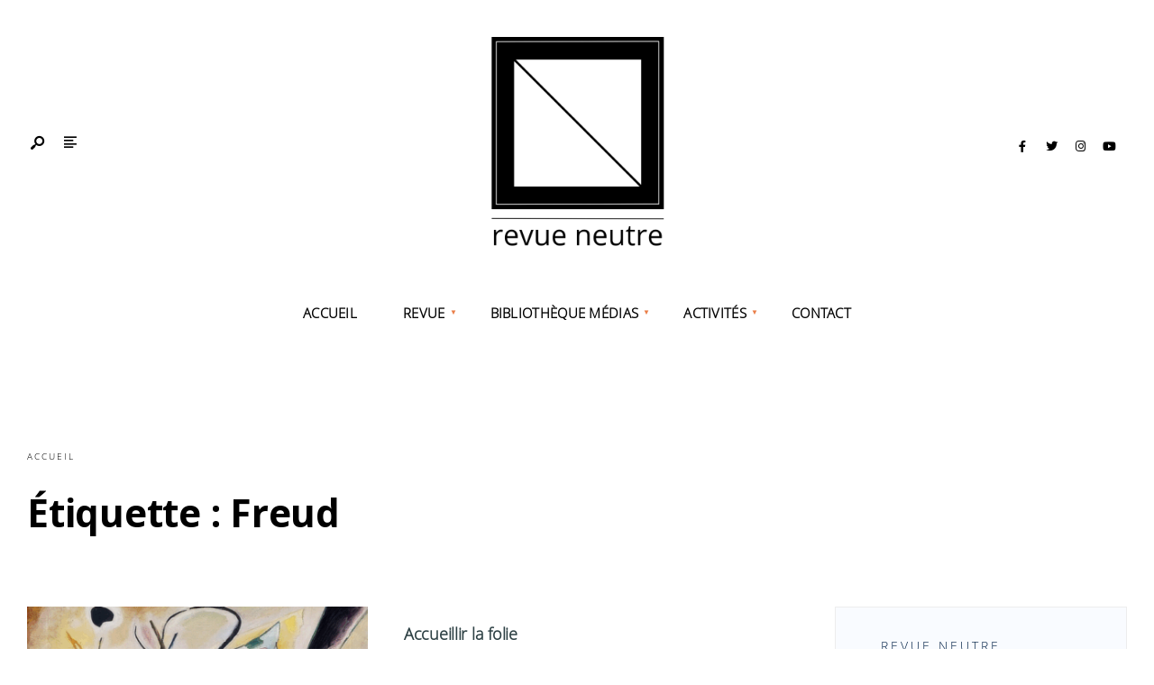

--- FILE ---
content_type: text/html; charset=UTF-8
request_url: http://revueneutre.net/tag/freud/
body_size: 19091
content:
<!DOCTYPE html>
<html lang="fr-FR">
<head><meta charset="UTF-8">
<!-- Set the viewport width to device width for mobile -->
<meta name="viewport" content="width=device-width, initial-scale=1, maximum-scale=1" />
<meta name='robots' content='index, follow, max-image-preview:large, max-snippet:-1, max-video-preview:-1' />

	<!-- This site is optimized with the Yoast SEO plugin v21.3 - https://yoast.com/wordpress/plugins/seo/ -->
	<title>Archives des Freud - REVUE NEUTRE</title>
	<link rel="canonical" href="https://revueneutre.net/tag/freud/" />
	<meta property="og:locale" content="fr_FR" />
	<meta property="og:type" content="article" />
	<meta property="og:title" content="Archives des Freud - REVUE NEUTRE" />
	<meta property="og:url" content="https://revueneutre.net/tag/freud/" />
	<meta property="og:site_name" content="REVUE NEUTRE" />
	<meta name="twitter:card" content="summary_large_image" />
	<script type="application/ld+json" class="yoast-schema-graph">{"@context":"https://schema.org","@graph":[{"@type":"CollectionPage","@id":"https://revueneutre.net/tag/freud/","url":"https://revueneutre.net/tag/freud/","name":"Archives des Freud - REVUE NEUTRE","isPartOf":{"@id":"https://revueneutre.net/#website"},"primaryImageOfPage":{"@id":"https://revueneutre.net/tag/freud/#primaryimage"},"image":{"@id":"https://revueneutre.net/tag/freud/#primaryimage"},"thumbnailUrl":"https://revueneutre.net/wp-content/uploads/2025/04/Imagen-1.png","breadcrumb":{"@id":"https://revueneutre.net/tag/freud/#breadcrumb"},"inLanguage":"fr-FR"},{"@type":"ImageObject","inLanguage":"fr-FR","@id":"https://revueneutre.net/tag/freud/#primaryimage","url":"https://revueneutre.net/wp-content/uploads/2025/04/Imagen-1.png","contentUrl":"https://revueneutre.net/wp-content/uploads/2025/04/Imagen-1.png","width":1004,"height":897},{"@type":"BreadcrumbList","@id":"https://revueneutre.net/tag/freud/#breadcrumb","itemListElement":[{"@type":"ListItem","position":1,"name":"Accueil","item":"https://revueneutre.net/"},{"@type":"ListItem","position":2,"name":"Freud"}]},{"@type":"WebSite","@id":"https://revueneutre.net/#website","url":"https://revueneutre.net/","name":"REVUE NEUTRE","description":"","potentialAction":[{"@type":"SearchAction","target":{"@type":"EntryPoint","urlTemplate":"https://revueneutre.net/?s={search_term_string}"},"query-input":"required name=search_term_string"}],"inLanguage":"fr-FR"}]}</script>
	<!-- / Yoast SEO plugin. -->


<link rel='dns-prefetch' href='//maxcdn.bootstrapcdn.com' />
<link rel='dns-prefetch' href='//pagecdn.io' />
<link rel='dns-prefetch' href='//fonts.googleapis.com' />
<link rel='preconnect' href='https://fonts.gstatic.com' crossorigin />
<link rel="alternate" type="application/rss+xml" title="REVUE NEUTRE &raquo; Flux" href="https://revueneutre.net/feed/" />
<link rel="alternate" type="application/rss+xml" title="REVUE NEUTRE &raquo; Flux des commentaires" href="https://revueneutre.net/comments/feed/" />
<link rel="alternate" type="application/rss+xml" title="REVUE NEUTRE &raquo; Flux de l’étiquette Freud" href="https://revueneutre.net/tag/freud/feed/" />
<style id='wp-img-auto-sizes-contain-inline-css' type='text/css'>
img:is([sizes=auto i],[sizes^="auto," i]){contain-intrinsic-size:3000px 1500px}
/*# sourceURL=wp-img-auto-sizes-contain-inline-css */
</style>
<link rel='stylesheet' id='prefix_bootstrap-css' href='//maxcdn.bootstrapcdn.com/bootstrap/4.4.1/css/bootstrap.min.css?ver=6.9' type='text/css' media='all' />
<link rel='stylesheet' id='font-css' href='//pagecdn.io/lib/easyfonts/fonts.css?ver=6.9' type='text/css' media='all' />
<link rel='stylesheet' id='ebookstorestylesheet-css' href='http://revueneutre.net/wp-content/plugins/ebook-store/css/ebook_store.css?ver=6.9' type='text/css' media='all' />
<link rel='stylesheet' id='fastcarousel-vc-main-style-css' href='http://revueneutre.net/wp-content/plugins/fastcarouselelementor/assets/css/style.css?ver=6.9' type='text/css' media='all' />
<link rel='stylesheet' id='fastmediagallery-vc-main-style-css' href='http://revueneutre.net/wp-content/plugins/fastmediagalleryelementor/assets/css/style.css?ver=6.9' type='text/css' media='all' />
<link rel='stylesheet' id='font-awesome-css' href='http://revueneutre.net/wp-content/plugins/elementor/assets/lib/font-awesome/css/font-awesome.min.css?ver=4.7.0' type='text/css' media='all' />
<link rel='stylesheet' id='vegas-css' href='http://revueneutre.net/wp-content/plugins/slide-addon-for-elementer/assets/css/vegas.css?ver=6.9' type='text/css' media='all' />
<link rel='stylesheet' id='flexslider-css' href='http://revueneutre.net/wp-content/plugins/slide-addon-for-elementer/assets/css/flexslider.css?ver=6.9' type='text/css' media='all' />
<link rel='stylesheet' id='slide-animate-css' href='http://revueneutre.net/wp-content/plugins/slide-addon-for-elementer/assets/css/animate.css?ver=6.9' type='text/css' media='all' />
<link rel='stylesheet' id='slide-addon-for-elementor-style-css' href='http://revueneutre.net/wp-content/plugins/slide-addon-for-elementer/assets/css/slide-addon-for-elementor-style.css?ver=6.9' type='text/css' media='all' />
<style id='wp-emoji-styles-inline-css' type='text/css'>

	img.wp-smiley, img.emoji {
		display: inline !important;
		border: none !important;
		box-shadow: none !important;
		height: 1em !important;
		width: 1em !important;
		margin: 0 0.07em !important;
		vertical-align: -0.1em !important;
		background: none !important;
		padding: 0 !important;
	}
/*# sourceURL=wp-emoji-styles-inline-css */
</style>
<link rel='stylesheet' id='wp-block-library-css' href='http://revueneutre.net/wp-includes/css/dist/block-library/style.min.css?ver=6.9' type='text/css' media='all' />
<style id='global-styles-inline-css' type='text/css'>
:root{--wp--preset--aspect-ratio--square: 1;--wp--preset--aspect-ratio--4-3: 4/3;--wp--preset--aspect-ratio--3-4: 3/4;--wp--preset--aspect-ratio--3-2: 3/2;--wp--preset--aspect-ratio--2-3: 2/3;--wp--preset--aspect-ratio--16-9: 16/9;--wp--preset--aspect-ratio--9-16: 9/16;--wp--preset--color--black: #000000;--wp--preset--color--cyan-bluish-gray: #abb8c3;--wp--preset--color--white: #ffffff;--wp--preset--color--pale-pink: #f78da7;--wp--preset--color--vivid-red: #cf2e2e;--wp--preset--color--luminous-vivid-orange: #ff6900;--wp--preset--color--luminous-vivid-amber: #fcb900;--wp--preset--color--light-green-cyan: #7bdcb5;--wp--preset--color--vivid-green-cyan: #00d084;--wp--preset--color--pale-cyan-blue: #8ed1fc;--wp--preset--color--vivid-cyan-blue: #0693e3;--wp--preset--color--vivid-purple: #9b51e0;--wp--preset--gradient--vivid-cyan-blue-to-vivid-purple: linear-gradient(135deg,rgb(6,147,227) 0%,rgb(155,81,224) 100%);--wp--preset--gradient--light-green-cyan-to-vivid-green-cyan: linear-gradient(135deg,rgb(122,220,180) 0%,rgb(0,208,130) 100%);--wp--preset--gradient--luminous-vivid-amber-to-luminous-vivid-orange: linear-gradient(135deg,rgb(252,185,0) 0%,rgb(255,105,0) 100%);--wp--preset--gradient--luminous-vivid-orange-to-vivid-red: linear-gradient(135deg,rgb(255,105,0) 0%,rgb(207,46,46) 100%);--wp--preset--gradient--very-light-gray-to-cyan-bluish-gray: linear-gradient(135deg,rgb(238,238,238) 0%,rgb(169,184,195) 100%);--wp--preset--gradient--cool-to-warm-spectrum: linear-gradient(135deg,rgb(74,234,220) 0%,rgb(151,120,209) 20%,rgb(207,42,186) 40%,rgb(238,44,130) 60%,rgb(251,105,98) 80%,rgb(254,248,76) 100%);--wp--preset--gradient--blush-light-purple: linear-gradient(135deg,rgb(255,206,236) 0%,rgb(152,150,240) 100%);--wp--preset--gradient--blush-bordeaux: linear-gradient(135deg,rgb(254,205,165) 0%,rgb(254,45,45) 50%,rgb(107,0,62) 100%);--wp--preset--gradient--luminous-dusk: linear-gradient(135deg,rgb(255,203,112) 0%,rgb(199,81,192) 50%,rgb(65,88,208) 100%);--wp--preset--gradient--pale-ocean: linear-gradient(135deg,rgb(255,245,203) 0%,rgb(182,227,212) 50%,rgb(51,167,181) 100%);--wp--preset--gradient--electric-grass: linear-gradient(135deg,rgb(202,248,128) 0%,rgb(113,206,126) 100%);--wp--preset--gradient--midnight: linear-gradient(135deg,rgb(2,3,129) 0%,rgb(40,116,252) 100%);--wp--preset--font-size--small: 13px;--wp--preset--font-size--medium: 20px;--wp--preset--font-size--large: 36px;--wp--preset--font-size--x-large: 42px;--wp--preset--spacing--20: 0.44rem;--wp--preset--spacing--30: 0.67rem;--wp--preset--spacing--40: 1rem;--wp--preset--spacing--50: 1.5rem;--wp--preset--spacing--60: 2.25rem;--wp--preset--spacing--70: 3.38rem;--wp--preset--spacing--80: 5.06rem;--wp--preset--shadow--natural: 6px 6px 9px rgba(0, 0, 0, 0.2);--wp--preset--shadow--deep: 12px 12px 50px rgba(0, 0, 0, 0.4);--wp--preset--shadow--sharp: 6px 6px 0px rgba(0, 0, 0, 0.2);--wp--preset--shadow--outlined: 6px 6px 0px -3px rgb(255, 255, 255), 6px 6px rgb(0, 0, 0);--wp--preset--shadow--crisp: 6px 6px 0px rgb(0, 0, 0);}:where(.is-layout-flex){gap: 0.5em;}:where(.is-layout-grid){gap: 0.5em;}body .is-layout-flex{display: flex;}.is-layout-flex{flex-wrap: wrap;align-items: center;}.is-layout-flex > :is(*, div){margin: 0;}body .is-layout-grid{display: grid;}.is-layout-grid > :is(*, div){margin: 0;}:where(.wp-block-columns.is-layout-flex){gap: 2em;}:where(.wp-block-columns.is-layout-grid){gap: 2em;}:where(.wp-block-post-template.is-layout-flex){gap: 1.25em;}:where(.wp-block-post-template.is-layout-grid){gap: 1.25em;}.has-black-color{color: var(--wp--preset--color--black) !important;}.has-cyan-bluish-gray-color{color: var(--wp--preset--color--cyan-bluish-gray) !important;}.has-white-color{color: var(--wp--preset--color--white) !important;}.has-pale-pink-color{color: var(--wp--preset--color--pale-pink) !important;}.has-vivid-red-color{color: var(--wp--preset--color--vivid-red) !important;}.has-luminous-vivid-orange-color{color: var(--wp--preset--color--luminous-vivid-orange) !important;}.has-luminous-vivid-amber-color{color: var(--wp--preset--color--luminous-vivid-amber) !important;}.has-light-green-cyan-color{color: var(--wp--preset--color--light-green-cyan) !important;}.has-vivid-green-cyan-color{color: var(--wp--preset--color--vivid-green-cyan) !important;}.has-pale-cyan-blue-color{color: var(--wp--preset--color--pale-cyan-blue) !important;}.has-vivid-cyan-blue-color{color: var(--wp--preset--color--vivid-cyan-blue) !important;}.has-vivid-purple-color{color: var(--wp--preset--color--vivid-purple) !important;}.has-black-background-color{background-color: var(--wp--preset--color--black) !important;}.has-cyan-bluish-gray-background-color{background-color: var(--wp--preset--color--cyan-bluish-gray) !important;}.has-white-background-color{background-color: var(--wp--preset--color--white) !important;}.has-pale-pink-background-color{background-color: var(--wp--preset--color--pale-pink) !important;}.has-vivid-red-background-color{background-color: var(--wp--preset--color--vivid-red) !important;}.has-luminous-vivid-orange-background-color{background-color: var(--wp--preset--color--luminous-vivid-orange) !important;}.has-luminous-vivid-amber-background-color{background-color: var(--wp--preset--color--luminous-vivid-amber) !important;}.has-light-green-cyan-background-color{background-color: var(--wp--preset--color--light-green-cyan) !important;}.has-vivid-green-cyan-background-color{background-color: var(--wp--preset--color--vivid-green-cyan) !important;}.has-pale-cyan-blue-background-color{background-color: var(--wp--preset--color--pale-cyan-blue) !important;}.has-vivid-cyan-blue-background-color{background-color: var(--wp--preset--color--vivid-cyan-blue) !important;}.has-vivid-purple-background-color{background-color: var(--wp--preset--color--vivid-purple) !important;}.has-black-border-color{border-color: var(--wp--preset--color--black) !important;}.has-cyan-bluish-gray-border-color{border-color: var(--wp--preset--color--cyan-bluish-gray) !important;}.has-white-border-color{border-color: var(--wp--preset--color--white) !important;}.has-pale-pink-border-color{border-color: var(--wp--preset--color--pale-pink) !important;}.has-vivid-red-border-color{border-color: var(--wp--preset--color--vivid-red) !important;}.has-luminous-vivid-orange-border-color{border-color: var(--wp--preset--color--luminous-vivid-orange) !important;}.has-luminous-vivid-amber-border-color{border-color: var(--wp--preset--color--luminous-vivid-amber) !important;}.has-light-green-cyan-border-color{border-color: var(--wp--preset--color--light-green-cyan) !important;}.has-vivid-green-cyan-border-color{border-color: var(--wp--preset--color--vivid-green-cyan) !important;}.has-pale-cyan-blue-border-color{border-color: var(--wp--preset--color--pale-cyan-blue) !important;}.has-vivid-cyan-blue-border-color{border-color: var(--wp--preset--color--vivid-cyan-blue) !important;}.has-vivid-purple-border-color{border-color: var(--wp--preset--color--vivid-purple) !important;}.has-vivid-cyan-blue-to-vivid-purple-gradient-background{background: var(--wp--preset--gradient--vivid-cyan-blue-to-vivid-purple) !important;}.has-light-green-cyan-to-vivid-green-cyan-gradient-background{background: var(--wp--preset--gradient--light-green-cyan-to-vivid-green-cyan) !important;}.has-luminous-vivid-amber-to-luminous-vivid-orange-gradient-background{background: var(--wp--preset--gradient--luminous-vivid-amber-to-luminous-vivid-orange) !important;}.has-luminous-vivid-orange-to-vivid-red-gradient-background{background: var(--wp--preset--gradient--luminous-vivid-orange-to-vivid-red) !important;}.has-very-light-gray-to-cyan-bluish-gray-gradient-background{background: var(--wp--preset--gradient--very-light-gray-to-cyan-bluish-gray) !important;}.has-cool-to-warm-spectrum-gradient-background{background: var(--wp--preset--gradient--cool-to-warm-spectrum) !important;}.has-blush-light-purple-gradient-background{background: var(--wp--preset--gradient--blush-light-purple) !important;}.has-blush-bordeaux-gradient-background{background: var(--wp--preset--gradient--blush-bordeaux) !important;}.has-luminous-dusk-gradient-background{background: var(--wp--preset--gradient--luminous-dusk) !important;}.has-pale-ocean-gradient-background{background: var(--wp--preset--gradient--pale-ocean) !important;}.has-electric-grass-gradient-background{background: var(--wp--preset--gradient--electric-grass) !important;}.has-midnight-gradient-background{background: var(--wp--preset--gradient--midnight) !important;}.has-small-font-size{font-size: var(--wp--preset--font-size--small) !important;}.has-medium-font-size{font-size: var(--wp--preset--font-size--medium) !important;}.has-large-font-size{font-size: var(--wp--preset--font-size--large) !important;}.has-x-large-font-size{font-size: var(--wp--preset--font-size--x-large) !important;}
/*# sourceURL=global-styles-inline-css */
</style>

<style id='classic-theme-styles-inline-css' type='text/css'>
/*! This file is auto-generated */
.wp-block-button__link{color:#fff;background-color:#32373c;border-radius:9999px;box-shadow:none;text-decoration:none;padding:calc(.667em + 2px) calc(1.333em + 2px);font-size:1.125em}.wp-block-file__button{background:#32373c;color:#fff;text-decoration:none}
/*# sourceURL=/wp-includes/css/classic-themes.min.css */
</style>
<link rel='stylesheet' id='redux-extendify-styles-css' href='http://revueneutre.net/wp-content/plugins/redux-framework/redux-core/assets/css/extendify-utilities.css?ver=4.4.7' type='text/css' media='all' />
<link rel='stylesheet' id='contact-form-7-css' href='http://revueneutre.net/wp-content/plugins/contact-form-7/includes/css/styles.css?ver=5.8.1' type='text/css' media='all' />
<link rel='stylesheet' id='fontawesome-css' href='http://revueneutre.net/wp-content/plugins/ova-events/assets/libs/fontawesome/css/all.css' type='text/css' media='all' />
<link rel='stylesheet' id='elegant_font-css' href='http://revueneutre.net/wp-content/plugins/ova-events/assets/libs/elegant_font/ele_style.css' type='text/css' media='all' />
<link rel='stylesheet' id='select2-css' href='http://revueneutre.net/wp-content/plugins/ova-events/assets/libs/dist/css/select2.min.css' type='text/css' media='all' />
<link rel='stylesheet' id='calendar-css' href='http://revueneutre.net/wp-content/plugins/ova-events/assets/libs/calendar/main.min.css' type='text/css' media='all' />
<link rel='stylesheet' id='event-frontend-css' href='http://revueneutre.net/wp-content/plugins/ova-events/assets/css/frontend/event.css' type='text/css' media='all' />
<style id='event-frontend-inline-css' type='text/css'>



.type1 .date-event .date,
.type2 .date-event .date,
.type3 .date-event,
.type5 .date-event,
#sidebar-event .widget_feature_event .event-feature .item .date-event .date,
.single_event .content-event .tab-Location ul.event_nav li.event_nav-item.active:after,
.single_event .content-event .tab-Location ul.event_nav li.event_nav-item a:after,
.single_event .content-event .event-related .archive_event .ovaev-content.content-grid .date-event .date,
#sidebar-event .widget ul li a:hover:before,
.type1 .desc .event_post .button_event .view_detail:hover,
.type2 .desc .event_post .button_event .view_detail:hover,
.type4 .desc .event_post .button_event .view_detail:hover,
.type6 .event-readmore a:hover,
#sidebar-event .widget_feature_event .event-feature .item .desc .event_post .button_event .view_detail:hover,
#sidebar-event .widget_list_event .button-all-event a:hover,
.single_event .content-event .event_intro .wrap-event-info .wrap-booking-links a:hover
.single_event .content-event .ova-next-pre-post .pre:hover .num-1 .icon,
.single_event .content-event .ova-next-pre-post .next:hover .num-1 .icon,
.single_event .content-event .ova-next-pre-post .pre:hover .num-1 .icon,
.single_event .content-event .ova-next-pre-post .next:hover .num-1 .icon,
.single_event .content-event .event-related .archive_event .ovaev-content.content-grid .desc .event_post .button_event .view_detail:hover,
.single_event .content-event .event_intro .wrap-event-info .wrap-booking-links a:hover,
.ovaev-event-element.ovaev-event-slide .owl-nav button:hover,
.ovapo_project_slide .grid .owl-nav button:hover,
.search_archive_event form .wrap-ovaev_submit .ovaev_submit,
.ovaev-event-element.version_2 .wp-content .ovaev-content.content-grid .date-event .date,
.ovaev-event-element.version_2 .wp-content .ovaev-content.content-grid .desc .event_post .button_event .view_detail:hover,
.blog_pagination .pagination li.active a,
.blog_pagination .pagination li a:hover,
.blog_pagination .pagination li a:focus,
.ovaev-event-element.ovaev-event-slide .owl-dots .owl-dot.active span,
.ovapo_project_grid .btn_grid .btn_grid_event:hover,
.events_pagination .page-numbers li span,
.events_pagination .page-numbers li a:hover,
.ovaev-wrapper-search-ajax .search-ajax-pagination ul li .page-numbers.current,
.ovaev-wrapper-search-ajax .search-ajax-pagination ul li .page-numbers:hover,
.ovaev-booking-btn a:hover
{
	background-color: #1e73be;
}

.type1 .desc .event_post .button_event .view_detail:hover,
.type2 .desc .event_post .button_event .view_detail:hover,
.type4 .desc .event_post .button_event .view_detail:hover,
.type6 .event-readmore a:hover,
#sidebar-event .widget_feature_event .event-feature .item .desc .event_post .button_event .view_detail:hover,
#sidebar-event .widget_list_event .button-all-event a:hover,
.single_event .content-event .event_intro .wrap-event-info .wrap-booking-links a:hover,
.single_event .content-event .ova-next-pre-post .pre:hover .num-1 .icon,
.single_event .content-event .ova-next-pre-post .next:hover .num-1 .icon,
.single_event .content-event .event-related .archive_event .ovaev-content.content-grid .desc .event_post .button_event .view_detail:hover,
.search_archive_event form .wrap-ovaev_submit .ovaev_submit,
.ovaev-event-element.version_2 .wp-content .ovaev-content.content-grid .desc .event_post .button_event .view_detail:hover,
.blog_pagination .pagination li.active a,
.blog_pagination .pagination li a:hover,
.blog_pagination .pagination li a:focus,
.ovapo_project_grid .btn_grid .btn_grid_event:hover,
.events_pagination .page-numbers li a:hover,
.events_pagination .page-numbers li span,
.ovaev-wrapper-search-ajax .search-ajax-pagination ul li .page-numbers.current,
.ovaev-wrapper-search-ajax .search-ajax-pagination ul li .page-numbers:hover,
.ovaev-booking-btn a:hover
{
	border-color: #1e73be;
}

.type1 .date-event .month-year,
.type1 .desc .event_post .post_cat .event_type,
.type1 .desc .event_post .event_title a:hover,
.icon_event,
.type2 .date-event .month-year,
.type2 .desc .event_post .post_cat .event_type,
.type2 .desc .event_post .event_title a:hover,
.type3 .desc .event_post .event_title a:hover,
.type3 .desc .event_post .time-event .time i,
.type3 .desc .event_post .time-event .venue i,
.type4 .date-event .date-month,
.type4 .desc .event_post .event_title a:hover,
.type4 .desc .event_post .time-event .time i,
.type4 .desc .event_post .time-event .venue i,
.type5 .desc .event_post .event_title a:hover,
.type6 .date-event .date-month,
.type6 .extra-event .desc .event_post .post_cat a,
.type6 .extra-event .desc .event_post .event_title a:hover,
#sidebar-event .widget_feature_event .event-feature .item .date-event .month-year,
#sidebar-event .widget_feature_event .event-feature .item .desc .event_post .post_cat .event_type,
#sidebar-event .widget_feature_event .event-feature .item .desc .event_post .event_title a:hover,
#sidebar-event .widget_list_event .list-event .item-event .ova-content .title a:hover,
#sidebar-event .widget ul li:hover a,
#sidebar-event .widget ul li:hover,
.single_event .content-event .event_intro .wrap-event-info .wrap-info .wrap-pro i,
.single_event .content-event .event_intro .wrap-event-info .wrap-info .ovaev-category i,
.single_event .content-event .ova-next-pre-post .pre .num-2 .title:hover,
.single_event .content-event .ova-next-pre-post .next .num-2 .title:hover,
.single_event .content-event .event-related .archive_event .ovaev-content.content-grid .date-event .month-year,
.single_event .content-event .event-related .archive_event .ovaev-content.content-grid .desc .event_post .post_cat .event_type,
.single_event .content-event .event-related .archive_event .ovaev-content.content-grid .desc .event_post .event_title a:hover,
.single_event .content-event .event_tags_share .event-tags a:hover,
#sidebar-event .widget .tagcloud a:hover,
.ovapo_project_grid .button-filter button.active,
.ovapo_project_grid .button-filter button:hover,
.more_date_text,
.ovaev-event-element.version_2 .wp-content .ovaev-content.content-grid .date-event .month-year,
.ovaev-event-element.version_2 .wp-content .ovaev-content.content-grid .desc .event_post .event_title a:hover,
.ovaev-event-element.version_2 .wp-content .ovaev-content.content-grid .desc .event_post .time-event .time .more_date_text span,
.ovaev-event-element.version_2 .title-readmore .read-more,
.ovaev-event-element.version_3 .title-readmore .read-more,
.ovaev-event-element .item .title a:hover,
.single_event .content-event .event_intro .wrap-event-info .ovaev-category a:hover,
#sidebar-event .widget_list_event .list-event .item-event .ova-content .time .more_date_text span,
.ovaev-shortcode-title a:hover,
.ovaev-shortcode-date i,
.ovaev-shortcode-time i,
.ovaev-shortcode-location i,
.ovaev-shortcode-categories i,
.ovaev-shortcode-categories span.event-category a:hover,
.ovaev-shortcode-tags .ovaev-tag:hover
{
	color: #1e73be;
}

#sidebar-event .widget .widget-title
{
	border-bottom-color: #1e73be;
}

.ovapo_project_grid .wrap_loader .loader circle, .ovaev-wrapper-search-ajax .ovaev-search-ajax-container .wrap_loader .loader circle
{
	stroke: #1e73be;
}


/*# sourceURL=event-frontend-inline-css */
</style>
<link rel='stylesheet' id='seraph-pds-MathJax-CHtml-css' href='http://revueneutre.net/wp-content/plugins/seraphinite-post-docx-source-ext/Ext/MathJax/CHtml.css?ver=2.16.6' type='text/css' media='all' />
<link rel='stylesheet' id='uaf_client_css-css' href='http://revueneutre.net/wp-content/uploads/useanyfont/uaf.css?ver=1696582715' type='text/css' media='all' />
<link rel='stylesheet' id='element-ready-widgets-css' href='http://revueneutre.net/wp-content/plugins/element-ready-lite/assets/css/widgets.min.css?ver=1769052722' type='text/css' media='all' />
<link rel='stylesheet' id='gutenverse-css' href='http://revueneutre.net/wp-content/themes/gutenverse/style.css?ver=6.9' type='text/css' media='all' />
<link rel='stylesheet' id='gutenverse-child-css' href='http://revueneutre.net/wp-content/themes/gutenverse-child/style.css?ver=6.9' type='text/css' media='all' />
<link rel='stylesheet' id='gutenverse-style-css' href='http://revueneutre.net/wp-content/themes/gutenverse-child/style.css?ver=6.9' type='text/css' media='all' />
<link rel='stylesheet' id='gutenverse-addons-css' href='http://revueneutre.net/wp-content/themes/gutenverse/styles/gutenverse-addons.css?ver=6.9' type='text/css' media='all' />
<link rel='stylesheet' id='edulogy-custom-fonts-css' href='http://revueneutre.net/wp-content/themes/gutenverse/styles/fonts.css?ver=6.9' type='text/css' media='all' />
<link rel='stylesheet' id='gutenverse-mobile-css' href='http://revueneutre.net/wp-content/themes/gutenverse/style-mobile.css?ver=6.9' type='text/css' media='all' />
<link rel='stylesheet' id='dflip-icons-style-css' href='http://revueneutre.net/wp-content/plugins/3d-flipbook-dflip-lite/assets/css/themify-icons.min.css?ver=2.0.79' type='text/css' media='all' />
<link rel='stylesheet' id='dflip-style-css' href='http://revueneutre.net/wp-content/plugins/3d-flipbook-dflip-lite/assets/css/dflip.min.css?ver=2.0.79' type='text/css' media='all' />
<link rel='stylesheet' id='meks-author-widget-css' href='http://revueneutre.net/wp-content/plugins/meks-smart-author-widget/css/style.css?ver=1.1.4' type='text/css' media='all' />
<link rel="preload" as="style" href="https://fonts.googleapis.com/css?family=Open%20Sans:300,400,500,600,700,800,300italic,400italic,500italic,600italic,700italic,800italic&#038;subset=latin&#038;display=swap&#038;ver=1724356423" /><link rel="stylesheet" href="https://fonts.googleapis.com/css?family=Open%20Sans:300,400,500,600,700,800,300italic,400italic,500italic,600italic,700italic,800italic&#038;subset=latin&#038;display=swap&#038;ver=1724356423" media="print" onload="this.media='all'"><noscript><link rel="stylesheet" href="https://fonts.googleapis.com/css?family=Open%20Sans:300,400,500,600,700,800,300italic,400italic,500italic,600italic,700italic,800italic&#038;subset=latin&#038;display=swap&#038;ver=1724356423" /></noscript><script type="text/javascript" src="http://revueneutre.net/wp-includes/js/jquery/jquery.min.js?ver=3.7.1" id="jquery-core-js"></script>
<script type="text/javascript" src="http://revueneutre.net/wp-includes/js/jquery/jquery-migrate.min.js?ver=3.4.1" id="jquery-migrate-js"></script>
<script type="text/javascript" src="http://revueneutre.net/wp-content/plugins/html5-audio-player/js/inline-player.js?ver=2.2.14" id="add-inline-player-js"></script>
<script type="text/javascript" src="http://revueneutre.net/wp-content/plugins/seraphinite-post-docx-source-ext/View.js?pk=Ext&amp;ver=2.16.6" id="seraph_pds_View-js"></script>
<link rel="https://api.w.org/" href="https://revueneutre.net/wp-json/" /><link rel="alternate" title="JSON" type="application/json" href="https://revueneutre.net/wp-json/wp/v2/tags/85" /><link rel="EditURI" type="application/rsd+xml" title="RSD" href="https://revueneutre.net/xmlrpc.php?rsd" />
<meta name="generator" content="WordPress 6.9" />
<meta name="generator" content="Redux 4.4.7" />	<link rel="preconnect" href="https://fonts.googleapis.com">
	<link rel="preconnect" href="https://fonts.gstatic.com">
	<link href='https://fonts.googleapis.com/css2?display=swap&family=Open+Sans' rel='stylesheet'>	<style>
		#element-ready-header-builder .element-ready-header-nav{
			display: none;
		}
	</style>
	            <style>
                .h5ap_inline_player {
                    display: inline-block;
                    line-height: 1.45;
                }
                .h5ap_inline_player span {
                    display: inline-block;
                    line-height: 1.20;
                    font-size: 130%;
                    width: auto;
                    height: auto;
                    cursor: pointer;
                }
                .h5ap_inline_player span.dashicons-controls-pause {
                    display: none;
                }
                </style>
        
        <script type = "text/javascript">
        
          var element_ready_section_data = {};
         
        </script>
      <script data-cfasync="false"> var dFlipLocation = "http://revueneutre.net/wp-content/plugins/3d-flipbook-dflip-lite/assets/"; var dFlipWPGlobal = {"text":{"toggleSound":"Turn on\/off Sound","toggleThumbnails":"Toggle Thumbnails","toggleOutline":"Toggle Outline\/Bookmark","previousPage":"Previous Page","nextPage":"Next Page","toggleFullscreen":"Toggle Fullscreen","zoomIn":"Zoom In","zoomOut":"Zoom Out","toggleHelp":"Toggle Help","singlePageMode":"Single Page Mode","doublePageMode":"Double Page Mode","downloadPDFFile":"Download PDF File","gotoFirstPage":"Goto First Page","gotoLastPage":"Goto Last Page","share":"Share","mailSubject":"I wanted you to see this FlipBook","mailBody":"Check out this site {{url}}","loading":"DearFlip: Loading "},"moreControls":"download,pageMode,startPage,endPage,sound","hideControls":"","scrollWheel":"false","backgroundColor":"#777","backgroundImage":"","height":"auto","paddingLeft":"20","paddingRight":"20","controlsPosition":"bottom","duration":800,"soundEnable":"true","enableDownload":"true","enableAnnotation":false,"enableAnalytics":"false","webgl":"true","hard":"none","maxTextureSize":"1600","rangeChunkSize":"524288","zoomRatio":1.5,"stiffness":3,"pageMode":"0","singlePageMode":"0","pageSize":"0","autoPlay":"false","autoPlayDuration":5000,"autoPlayStart":"false","linkTarget":"2","sharePrefix":"dearflip-"};</script><meta name="generator" content="Elementor 3.16.4; features: e_dom_optimization, e_optimized_assets_loading, e_optimized_css_loading, additional_custom_breakpoints; settings: css_print_method-external, google_font-enabled, font_display-swap">
<meta name="generator" content="Powered by Slider Revolution 6.5.25 - responsive, Mobile-Friendly Slider Plugin for WordPress with comfortable drag and drop interface." />
<link rel="icon" href="https://revueneutre.net/wp-content/uploads/2023/02/cropped-logo-neutre-1000-1-32x32.png" sizes="32x32" />
<link rel="icon" href="https://revueneutre.net/wp-content/uploads/2023/02/cropped-logo-neutre-1000-1-192x192.png" sizes="192x192" />
<link rel="apple-touch-icon" href="https://revueneutre.net/wp-content/uploads/2023/02/cropped-logo-neutre-1000-1-180x180.png" />
<meta name="msapplication-TileImage" content="https://revueneutre.net/wp-content/uploads/2023/02/cropped-logo-neutre-1000-1-270x270.png" />
<script>function setREVStartSize(e){
			//window.requestAnimationFrame(function() {
				window.RSIW = window.RSIW===undefined ? window.innerWidth : window.RSIW;
				window.RSIH = window.RSIH===undefined ? window.innerHeight : window.RSIH;
				try {
					var pw = document.getElementById(e.c).parentNode.offsetWidth,
						newh;
					pw = pw===0 || isNaN(pw) || (e.l=="fullwidth" || e.layout=="fullwidth") ? window.RSIW : pw;
					e.tabw = e.tabw===undefined ? 0 : parseInt(e.tabw);
					e.thumbw = e.thumbw===undefined ? 0 : parseInt(e.thumbw);
					e.tabh = e.tabh===undefined ? 0 : parseInt(e.tabh);
					e.thumbh = e.thumbh===undefined ? 0 : parseInt(e.thumbh);
					e.tabhide = e.tabhide===undefined ? 0 : parseInt(e.tabhide);
					e.thumbhide = e.thumbhide===undefined ? 0 : parseInt(e.thumbhide);
					e.mh = e.mh===undefined || e.mh=="" || e.mh==="auto" ? 0 : parseInt(e.mh,0);
					if(e.layout==="fullscreen" || e.l==="fullscreen")
						newh = Math.max(e.mh,window.RSIH);
					else{
						e.gw = Array.isArray(e.gw) ? e.gw : [e.gw];
						for (var i in e.rl) if (e.gw[i]===undefined || e.gw[i]===0) e.gw[i] = e.gw[i-1];
						e.gh = e.el===undefined || e.el==="" || (Array.isArray(e.el) && e.el.length==0)? e.gh : e.el;
						e.gh = Array.isArray(e.gh) ? e.gh : [e.gh];
						for (var i in e.rl) if (e.gh[i]===undefined || e.gh[i]===0) e.gh[i] = e.gh[i-1];
											
						var nl = new Array(e.rl.length),
							ix = 0,
							sl;
						e.tabw = e.tabhide>=pw ? 0 : e.tabw;
						e.thumbw = e.thumbhide>=pw ? 0 : e.thumbw;
						e.tabh = e.tabhide>=pw ? 0 : e.tabh;
						e.thumbh = e.thumbhide>=pw ? 0 : e.thumbh;
						for (var i in e.rl) nl[i] = e.rl[i]<window.RSIW ? 0 : e.rl[i];
						sl = nl[0];
						for (var i in nl) if (sl>nl[i] && nl[i]>0) { sl = nl[i]; ix=i;}
						var m = pw>(e.gw[ix]+e.tabw+e.thumbw) ? 1 : (pw-(e.tabw+e.thumbw)) / (e.gw[ix]);
						newh =  (e.gh[ix] * m) + (e.tabh + e.thumbh);
					}
					var el = document.getElementById(e.c);
					if (el!==null && el) el.style.height = newh+"px";
					el = document.getElementById(e.c+"_wrapper");
					if (el!==null && el) {
						el.style.height = newh+"px";
						el.style.display = "block";
					}
				} catch(e){
					console.log("Failure at Presize of Slider:" + e)
				}
			//});
		  };</script>
<style id="themnific_redux-dynamic-css" title="dynamic-css" class="redux-options-output">body,input,button,textarea{font-family:"Open Sans",Courier, monospace;font-weight:500;font-style:normal;color:#0a0a0a;font-size:18px;}.wrapper_inn,.postbar,.item_small.has-post-thumbnail .item_inn{background-color:#fff;}.ghost,.sidebar_item,#respond textarea,#respond input{background-color:#f9fbff;}a:not(.wp-block-button__link){color:#2d4044;}a:not(.wp-block-button__link):hover{color:#1ec9aa;}a:not(.wp-block-button__link):active{color:#000;}.entry p a,.site-title a,.entry ol a,.entry ul a,.postauthor h3 a{color:#1ec9aa;}.entry p a,.entry ol a,.entry ul a{border-color:#1ec9aa;}.entry p a:hover,.site-title a:hover,.entry ol li>a:hover,.entry ul li>a:hover{background-color:#1ec9aa;}.p-border,.content_inn,.sidebar_item,.sidebar_item  h5,.sidebar_item li,.sidebar_item ul.menu li,.block_title:after,.meta,.tagcloud a,.page-numbers,input,textarea,select,.page-link span,.post-pagination>p a{border-color:#ededed;}#sidebar{color:#000000;}.widgetable a{color:#000000;}#header{background-color:#ffffff;}#header h1 a{color:#ffffff;}#titles a:hover,.head_extend a:hover{color:#dd9933;}.header_row,.nav>li{border-color:#ffffff;}.will_stick{background-color:#ffffff;}.nav>li>a,.top_nav .searchform input.s{font-family:"Open Sans";font-weight:700;font-style:normal;color:#000000;font-size:15px;}.nav>li.current-menu-item>a,.nav>li>a:hover,.menu-item-has-children>a:after{color:#ea7e48;}#header ul.social-menu li a,.head_extend a{color:#000000;}.nav li ul{background-color:#930404;}.nav>li>ul:after{border-bottom-color:#930404;}.nav ul li>a,.topnav,.topnav a{font-family:"Open Sans";font-weight:normal;font-style:normal;color:#ffffff;font-size:13px;}.nav li ul li>a:hover{color:#ffffff;}.show-menu,#main-nav>li.special>a{background-color:#e8ecf2;}.nav a i{color:#e8ecf2;}#header .show-menu,#main-nav>li.special>a{color:#6b7391;}#titles{width:200px;}#titles,.header_fix{margin-top:20px;margin-bottom:20px;}#main-nav,.head_extend,#header ul.social-menu{margin-top:14px;margin-bottom:14px;}.topnav{background-color:#0a0a0a;}#topnav,#topnav a{color:#ccc;}#topnav i,#topnav a:hover{color:#ff4f69;}#footer,#footer .searchform input.s{background-color:#f4f4f4;}.mailchimp_section,.footer_icons{background-color:#f4f4f4;}#footer,#footer a,#footer h2,#footer h3,#footer h4,#footer h5,#footer .meta,#footer .meta a,#footer ul.social-menu a span,#footer .searchform input.s,.bottom-menu li a{color:#000000;}#footer a:hover{color:#ff4f69;}#footer,#footer h5.widget,#footer .sidebar_item li,#copyright,#footer .tagcloud a,#footer .tp_recent_tweets ul li,#footer .p-border,#footer .searchform input.s,#footer input,.footer-icons ul.social-menu a,.footer_text{border-color:#ededed;}#header h1{font-family:"Open Sans";font-weight:600;font-style:normal;color:#002044;font-size:24px;}h1.entry-title,h2 .maintitle,.item_mag3_big h2.posttitle,.blogger .item_big h2,.block_title h2, .tmnf_titles_are_large .tmnf_title.posttitle{font-family:"Open Sans";font-weight:700;font-style:normal;color:#000000;font-size:50px;}h2.posttitle:not(.maintitle),.format-quote p.teaser, .tmnf_titles_are_medium .tmnf_title.posttitle{font-family:"Open Sans";font-weight:600;font-style:normal;color:#002044;font-size:28px;}.show-menu,.tab-post h4,.tptn_title,.nav-previous a,.post-pagination,.tmnf_events_widget a,.post_nav_text,.item_mag3 h2, .tmnf_titles_are_small .tmnf_title.posttitle{font-family:"Open Sans";font-weight:600;font-style:normal;color:#002044;font-size:16px;}.tptn_posts_widget li::before,cite,.menuClose span,.icon_extend,ul.social-menu a span,a.mainbutton,.owl-nav>div,.submit,.mc4wp-form input,.woocommerce #respond input#submit, .woocommerce a.button,.woocommerce button.button, .woocommerce input.button,.bottom-menu li a{font-family:"Open Sans";font-weight:600;font-style:normal;color:#002044;font-size:14px;}h1{font-family:"Open Sans";font-weight:700;font-style:normal;color:#000000;font-size:30px;}h2{font-family:"Open Sans";font-weight:700;font-style:italic;color:#000000;font-size:25px;}h3{font-family:"Open Sans";font-weight:600;font-style:normal;color:#002044;font-size:28px;}h4,h3#reply-title,.entry h5, .entry h6{font-family:"Open Sans";font-weight:600;font-style:normal;color:#000000;font-size:24px;}h5,h6,.block_title span{font-family:"Open Sans";font-weight:700;font-style:normal;color:#002044;font-size:14px;}.meta,.meta a,.tptn_date,.post_nav_text span{font-family:"Open Sans";line-height:18px;font-weight:normal;font-style:normal;color:#000000;font-size:10px;}.meta_more a{color:#ff4f69;}a.searchSubmit,.sticky:after,.ribbon,.post_pagination_inn,h2.block_title,.format-quote .item_inn,.woocommerce #respond input#submit,.woocommerce a.button,.woocommerce button.button.alt,.woocommerce button.button,.woocommerce a.button.alt.checkout-button,input#place_order,.woocommerce input.button,#respond #submit,li.current a,.page-numbers.current,a.mainbutton,#submit,#comments .navigation a,.contact-form .submit,.wpcf7-submit,.meta_deko:after,.owl-nav>div,h3#reply-title:after{background-color:#75c9ba;}input.button,button.submit,.entry blockquote{border-color:#75c9ba;}a.searchSubmit,.sticky:after,.ribbon,.ribbon a,.ribbon p,#footer .ribbon,h2.block_title,.woocommerce #respond input#submit,.woocommerce a.button,.woocommerce button.button.alt, .woocommerce button.button,.woocommerce a.button.alt.checkout-button,input#place_order,.woocommerce input.button,#respond #submit,.tmnf_icon,a.mainbutton,#submit,#comments .navigation a,.tagssingle a,.wpcf7-submit,.page-numbers.current,.owl-nav>div,.format-quote .item_inn p,.format-quote a,.post_pagination_inn a,.owl-nav>div:before,.mc4wp-form input[type="submit"]{color:#ffffff;}.owl-nav>div:after{background-color:#ffffff;}a.searchSubmit:hover,.ribbon:hover,a.mainbutton:hover,.entry a.ribbon:hover,.woocommerce #respond input#submit:hover, .woocommerce a.button:hover, .woocommerce button.button:hover, .woocommerce input.button:hover,.owl-nav>div:hover{background-color:#6ab7ac;}input.button:hover,button.submit:hover{border-color:#6ab7ac;}.ribbon:hover,.ribbon:hover a,.ribbon a:hover,.entry a.ribbon:hover,a.mainbutton:hover,.woocommerce #respond input#submit:hover, .woocommerce a.button:hover, .woocommerce button.button:hover, .woocommerce input.button:hover,.owl-nav>div:hover,.owl-nav>div:hover:before,.mc4wp-form input[type="submit"]:hover{color:#ffffff;}.owl-nav>div:hover:after{background-color:#ffffff;}.guten_slider .item_inn,.content_inn .mc4wp-form,.tptn_posts_widget li::before,.block_title::after{background-color:#9ce2d9;}.guten_slider .item_inn a,.guten_slider .item_inn p,.guten_slider .item_inn,.content_inn .mc4wp-form,.tptn_posts_widget li::before{color:#ffffff;}.has-post-thumbnail .imgwrap,.page_hero,.main_slider_wrap{background-color:#192126;}.page_hero p,.page_hero h1,.page_hero a,.page_hero .meta,.page_hero .tmnf_excerpt,.item_big.has-post-thumbnail p,.item_big.has-post-thumbnail .tmnf_excerpt,.item_big.has-post-thumbnail h2 a,.item_big.has-post-thumbnail .meta_deko a,.has-post-thumbnail .item_inn_over a,.has-post-thumbnail .item_inn_over p,.guten_main_slider a,.guten_main_slider p,.guten_main_slider .tmnf_excerpt{color:#ffffff;}</style>	<style id="egf-frontend-styles" type="text/css">
		p {color: #000000;font-family: 'Open Sans', sans-serif;font-style: normal;font-weight: 400;} h1 {font-family: 'Open Sans', sans-serif;font-style: normal;font-weight: 400;} h2 {font-family: 'Open Sans', sans-serif;font-style: normal;font-weight: 400;} h3 {font-family: 'Open Sans', sans-serif;font-style: normal;font-weight: 400;} h4 {font-family: 'Open Sans', sans-serif;font-style: normal;font-weight: 400;} h5 {font-family: 'Open Sans', sans-serif;font-style: normal;font-weight: 400;} h6 {font-family: 'Open Sans', sans-serif;font-style: normal;font-weight: 400;} 	</style>
	<style id="wpforms-css-vars-root">
				:root {
					--wpforms-field-border-radius: 3px;
--wpforms-field-background-color: #ffffff;
--wpforms-field-border-color: rgba( 0, 0, 0, 0.25 );
--wpforms-field-text-color: rgba( 0, 0, 0, 0.7 );
--wpforms-label-color: rgba( 0, 0, 0, 0.85 );
--wpforms-label-sublabel-color: rgba( 0, 0, 0, 0.55 );
--wpforms-label-error-color: #d63637;
--wpforms-button-border-radius: 3px;
--wpforms-button-background-color: #066aab;
--wpforms-button-text-color: #ffffff;
--wpforms-field-size-input-height: 43px;
--wpforms-field-size-input-spacing: 15px;
--wpforms-field-size-font-size: 16px;
--wpforms-field-size-line-height: 19px;
--wpforms-field-size-padding-h: 14px;
--wpforms-field-size-checkbox-size: 16px;
--wpforms-field-size-sublabel-spacing: 5px;
--wpforms-field-size-icon-size: 1;
--wpforms-label-size-font-size: 16px;
--wpforms-label-size-line-height: 19px;
--wpforms-label-size-sublabel-font-size: 14px;
--wpforms-label-size-sublabel-line-height: 17px;
--wpforms-button-size-font-size: 17px;
--wpforms-button-size-height: 41px;
--wpforms-button-size-padding-h: 15px;
--wpforms-button-size-margin-top: 10px;

				}
			</style><link rel='stylesheet' id='so-css-gutenverse-css' href='http://revueneutre.net/wp-content/uploads/so-css/so-css-gutenverse.css?ver=1746804737' type='text/css' media='all' />
<link rel='stylesheet' id='wp-email-subscription-popup-css' href='http://revueneutre.net/wp-content/plugins/email-subscribe/css/wp-email-subscription-popup.css?ver=1.2.11' type='text/css' media='all' />
<link rel='stylesheet' id='subscribe-popup-css' href='http://revueneutre.net/wp-content/plugins/email-subscribe/css/subscribe-popup.css?ver=1.2.11' type='text/css' media='all' />
<link rel='stylesheet' id='rs-plugin-settings-css' href='http://revueneutre.net/wp-content/plugins/revslider/public/assets/css/rs6.css?ver=6.5.25' type='text/css' media='all' />
<style id='rs-plugin-settings-inline-css' type='text/css'>
#rs-demo-id {}
/*# sourceURL=rs-plugin-settings-inline-css */
</style>
</head>

<body class="archive tag tag-freud tag-85 wp-embed-responsive wp-theme-gutenverse wp-child-theme-gutenverse-child elementor-default elementor-kit-9">

    <div class="wrapper_main upper header_fullwidth letter_space meta_disabled tmnf_width_normal image_css_none tmnf-sidebar-active header_centered_2">
    
        <div class="wrapper">
        
            <div class="wrapper_inn">
            
            	            
                <div id="header" itemscope itemtype="https://schema.org//WPHeader">
                    <div class="clearfix"></div>
                    
                        <div class="header_centered_content header_centered_2_content">
    
        <div class="header_row header_row_top clearfix">
        <div class="container_vis">
            
            <div class="headad">									</div>            
        </div>
        </div><!-- end .header_row_top -->
        
        <div class="header_row header_row_center clearfix">
        <div class="container">
        
        	<div id="titles" class="tranz2">
	  
				<a class="logo" href="https://revueneutre.net/">
					<img class="tranz this-is-logo" src="https://revueneutre.net/wp-content/uploads/2024/01/logo-neutre-1000-1-minuscule-1.png" alt="REVUE NEUTRE"/>
				</a>
		</div><!-- end #titles  -->            
            <div class="head_extend">
   
    <a class="icon_extend searchOpen" href="#" ><i class=" icon-search-2"></i><span>Search</span></a>
        	<a class="icon_extend menuOpen" href="#" ><i class="icon-article"></i><span>Menu</span></a>
    
</div>            
            			            <ul class="social-menu tranz">
            
                        
                        <li class="sprite-facebook"><a target="_blank" class="mk-social-facebook" title="Facebook" href="https://www.facebook.com/revueneutre/"><i class="fab fa-facebook-f"></i><span>Facebook</span></a></li>            
                        <li class="sprite-twitter"><a target="_blank" class="mk-social-twitter-alt" title="Twitter" href="https://twitter.com/RevueNeutre"><i class="fab fa-twitter"></i><span>Twitter</span></a></li>            
                        <li class="sprite-instagram"><a target="_blank" class="mk-social-photobucket" title="Instagram" href="https://www.instagram.com/revueneutre/"><i class="fab fa-instagram"></i><span>Instagram</span></a></li>            
                        
                        <li class="sprite-youtube"><a target="_blank" class="mk-social-youtube" title="YouTube" href="https://www.youtube.com/@revueneutre"><i class="fab fa-youtube"></i><span>YouTube</span></a></li>            
                        
                        
                        
                        
                        
                        
                        
                        
                        
                        
                        
                        
                        
                        
                        
                        
                        
                        
                        
                        
            </ul>            
        </div>
        </div><!-- end .header_row_center -->
        
        <div class="will_stick_wrap">
        <div class="header_row header_row_bottom clearfix will_stick">
        <div class="container_vis">
        
        	<input type="checkbox" id="show-menu" role="button">
<label for="show-menu" class="show-menu"><i class="fas fa-bars"></i><span class="close_menu">✕</span> Main Menu</label> 
<nav id="navigation" itemscope itemtype="https://schema.org/SiteNavigationElement"> 
    <ul id="main-nav" class="nav"><li id="menu-item-8743" class="menu-item menu-item-type-post_type menu-item-object-page menu-item-home menu-item-8743"><a href="https://revueneutre.net/">ACCUEIL</a></li>
<li id="menu-item-6386" class="menu-item menu-item-type-custom menu-item-object-custom menu-item-has-children menu-item-6386"><a href="#">REVUE</a>
<ul class="sub-menu">
	<li id="menu-item-9575" class="menu-item menu-item-type-custom menu-item-object-custom menu-item-9575"><a href="https://revueneutre.net/neutre-n1-analytique-du-lien-analytique-du-lieu/">REVUE N°1</a></li>
	<li id="menu-item-10676" class="menu-item menu-item-type-custom menu-item-object-custom menu-item-10676"><a href="https://revueneutre.net/neutre-n2-a-la-merci-dune-nuance/">REVUE N°2</a></li>
	<li id="menu-item-8091" class="menu-item menu-item-type-custom menu-item-object-custom menu-item-8091"><a href="https://revueneutre.net/?cat=65">VARIA : TEXTES HORS NUMÉRO</a></li>
	<li id="menu-item-10754" class="menu-item menu-item-type-custom menu-item-object-custom menu-item-10754"><a href="https://revueneutre.net/ont-contribue/">Ont contribué</a></li>
</ul>
</li>
<li id="menu-item-6387" class="menu-item menu-item-type-custom menu-item-object-custom menu-item-has-children menu-item-6387"><a href="#">BIBLIOTHÈQUE MÉDIAS</a>
<ul class="sub-menu">
	<li id="menu-item-18852" class="menu-item menu-item-type-post_type menu-item-object-page menu-item-18852"><a href="https://revueneutre.net/livres/">LIVRES</a></li>
	<li id="menu-item-7676" class="menu-item menu-item-type-custom menu-item-object-custom menu-item-has-children menu-item-7676"><a href="#">ALBUMS</a>
	<ul class="sub-menu">
		<li id="menu-item-8199" class="menu-item menu-item-type-post_type menu-item-object-page menu-item-8199"><a href="https://revueneutre.net/albums/">LE DOMAINE DES ÂMES VIVES</a></li>
	</ul>
</li>
	<li id="menu-item-9529" class="menu-item menu-item-type-post_type menu-item-object-page menu-item-9529"><a href="https://revueneutre.net/videos/">VIDÉOS</a></li>
	<li id="menu-item-8977" class="menu-item menu-item-type-post_type menu-item-object-page menu-item-8977"><a href="https://revueneutre.net/podcast/">PODCASTS</a></li>
	<li id="menu-item-9844" class="menu-item menu-item-type-post_type menu-item-object-page menu-item-9844"><a href="https://revueneutre.net/newsletter/">NEWSLETTER</a></li>
	<li id="menu-item-9889" class="menu-item menu-item-type-taxonomy menu-item-object-category menu-item-has-children menu-item-9889"><a href="https://revueneutre.net/category/entretien/">ENTRETIENS</a>
	<ul class="sub-menu">
		<li id="menu-item-8874" class="menu-item menu-item-type-custom menu-item-object-custom menu-item-8874"><a href="https://revueneutre.net/documentsn3/">DOCUMENTS</a></li>
	</ul>
</li>
</ul>
</li>
<li id="menu-item-6388" class="menu-item menu-item-type-custom menu-item-object-custom menu-item-has-children menu-item-6388"><a href="#">ACTIVITÉS</a>
<ul class="sub-menu">
	<li id="menu-item-18718" class="menu-item menu-item-type-custom menu-item-object-custom menu-item-18718"><a href="https://revueneutre.net/seminaires-ateliers-et-conferences/">SÉMINAIRES, ATELIERS ET CONFÉRENCES</a></li>
	<li id="menu-item-8975" class="menu-item menu-item-type-post_type menu-item-object-page menu-item-8975"><a href="https://revueneutre.net/calendrier/">CALENDRIER DE LA REVUE</a></li>
</ul>
</li>
<li id="menu-item-8740" class="menu-item menu-item-type-post_type menu-item-object-page menu-item-8740"><a href="https://revueneutre.net/contact/">CONTACT</a></li>
</ul></nav><!-- end #navigation  -->        
        </div>
        </div><!-- end .header_row_bottom -->
        </div>
    
    </div>                    
                    <div class="clearfix"></div>
                    
                </div><!-- end #header  -->
        
    <div class="main_part">
<div class="archive_title container">
            
    <div class="main-breadcrumbs meta">
        <span class="crumb"><a href="https://revueneutre.net/">Accueil</a></span>    </div>

	<h2><span class="maintitle">Étiquette : <span>Freud</span></span></h2></div>


<div id="core">  

    <div class="container_alt">
    
        <div id="content" class="eightcol">
        
        	<div class="blogger blog_layout_list">
            
								<div class="item item_small post-18300 post type-post status-publish format-standard has-post-thumbnail hentry category-articles category-revue-n3 tag-osvalami tag-accueil-de-la-folie tag-das-es tag-dezso-kosztolanyi tag-freud tag-hostilite-envers-le-ca tag-istvan-hollos tag-primaute-de-lintellect tag-transfert-psychotique">  
                                        	<div class="imgwrap">
							                            <div class="icon-rating tranz"></div>
                            <a href="https://revueneutre.net/accueillir-la-folie/">
                                <img width="409" height="320" src="https://revueneutre.net/wp-content/uploads/2025/04/Imagen-1-409x320.png" class="standard grayscale grayscale-fade wp-post-image" alt="" decoding="async" fetchpriority="high" />                            </a>
                        </div>
                     	
                    <div class="item_inn tranz">
                        <h2 class="posttitle tmnf_title"><a class="link link--forsure" href="https://revueneutre.net/accueillir-la-folie/">Accueillir la folie</a></h2>
                        <div class="clearfix"></div>
                           
		<p class="meta meta_deko tranz tmnf_hide">
			<span class="post-date">19 avril 2025<span class="divider">&bull;</span></span>
			<span class="categs"><a href="https://revueneutre.net/category/articles/" rel="category tag">ARTICLES</a>, <a href="https://revueneutre.net/category/revue-n3/" rel="category tag">REVUE N°3 : Exercices d’ouvertures</a></span>
			<span class="commes"></span>
		</p>
	                        <div class="clearfix"></div>
                    	                    		<div class="tmnf_excerpt">TÉLÉCHARGER &#8211; IMPRIMER L&#8217;ARTICLE Accueillir la folie. Freud, Hollós, un croisement manqué Gloria Leff István Hollós :<span class="helip">...</span></div>
                    	                           
		<span class="meta meta_more tranz tmnf_hide">
				<a href="https://revueneutre.net/accueillir-la-folie/">Read More <span class="gimmimore tranz">&rarr;</span></a>
	
		</span>
	                    </div><!-- end .item_inn -->     
                </div><!-- end .item -->				<div class="item item_small post-10074 post type-post status-publish format-standard has-post-thumbnail hentry category-articles category-revue-n2 tag-freud tag-histoire tag-kurrentschrift tag-manuscrit">  
                                        	<div class="imgwrap">
							                            <div class="icon-rating tranz"></div>
                            <a href="https://revueneutre.net/freud-en-chantier/">
                                <img width="409" height="320" src="https://revueneutre.net/wp-content/uploads/2024/05/IMG_4129-409x320.jpg" class="standard grayscale grayscale-fade wp-post-image" alt="" decoding="async" />                            </a>
                        </div>
                     	
                    <div class="item_inn tranz">
                        <h2 class="posttitle tmnf_title"><a class="link link--forsure" href="https://revueneutre.net/freud-en-chantier/">Freud en chantier</a></h2>
                        <div class="clearfix"></div>
                           
		<p class="meta meta_deko tranz tmnf_hide">
			<span class="post-date">4 juin 2024<span class="divider">&bull;</span></span>
			<span class="categs"><a href="https://revueneutre.net/category/articles/" rel="category tag">ARTICLES</a>, <a href="https://revueneutre.net/category/revue-n2/" rel="category tag">REVUE N°2 : À la merci d’une nuance</a></span>
			<span class="commes"></span>
		</p>
	                        <div class="clearfix"></div>
                    	<div class="tmnf_excerpt">Marie-Caroline Heimonet
</div>                           
		<span class="meta meta_more tranz tmnf_hide">
				<a href="https://revueneutre.net/freud-en-chantier/">Read More <span class="gimmimore tranz">&rarr;</span></a>
	
		</span>
	                    </div><!-- end .item_inn -->     
                </div><!-- end .item -->				<div class="item item_small post-7068 post type-post status-publish format-standard has-post-thumbnail hentry category-revue-n1-analytique-du-lien category-varia tag-cas tag-freud tag-lhomme-aux-rats tag-nevrose-obsessionnelle">  
                                        	<div class="imgwrap">
							                            <div class="icon-rating tranz"></div>
                            <a href="https://revueneutre.net/freuds-knight/">
                                <img width="409" height="320" src="https://revueneutre.net/wp-content/uploads/2023/06/illustration-neutre-409x320.jpg" class="standard grayscale grayscale-fade wp-post-image" alt="" decoding="async" />                            </a>
                        </div>
                     	
                    <div class="item_inn tranz">
                        <h2 class="posttitle tmnf_title"><a class="link link--forsure" href="https://revueneutre.net/freuds-knight/">FREUD’S KNIGHT</a></h2>
                        <div class="clearfix"></div>
                           
		<p class="meta meta_deko tranz tmnf_hide">
			<span class="post-date">5 juin 2023<span class="divider">&bull;</span></span>
			<span class="categs"><a href="https://revueneutre.net/category/revue-n1-analytique-du-lien/" rel="category tag">REVUE N°1 : Analytique du lien, analytique du lieu</a>, <a href="https://revueneutre.net/category/varia/" rel="category tag">VARIA</a></span>
			<span class="commes"></span>
		</p>
	                        <div class="clearfix"></div>
                    	<div class="tmnf_excerpt">GUY LE GAUFEY
</div>                           
		<span class="meta meta_more tranz tmnf_hide">
				<a href="https://revueneutre.net/freuds-knight/">Read More <span class="gimmimore tranz">&rarr;</span></a>
	
		</span>
	                    </div><!-- end .item_inn -->     
                </div><!-- end .item --><!-- end post -->
                
                <div class="clearfix"></div>
                
            </div><!-- end .blogger-->
            
            <div class="clearfix"></div>
            
                <div class="pagination"></div>
                
                            
    	</div><!-- end .content -->
        
			<div id="sidebar"  class="fourcol woocommerce p-border">
    
    	        
            <div class="widgetable p-border">
    
                <div class="sidebar_item"><h5 class="widget"><span>revue neutre</span></h5>			<div class="textwidget"><p><a href="https://revueneutre.net/ont-contribue/">Ont contribué :</a></p>
</div>
		</div><style scoped type="text/css">.utcw-abb2ckc {word-wrap:break-word}.utcw-abb2ckc span,.utcw-abb2ckc a{border-width:0px}.utcw-abb2ckc span:hover,.utcw-abb2ckc a:hover{text-decoration:underline;border-width:0px}</style><div class="sidebar_item"><h5 class="widget"><span>MOTS CLÉS</span></h5><div class="utcw-abb2ckc"><a class="tag-link-174 utcw-tag utcw-tag-osvalami" href="https://revueneutre.net/tag/osvalami/" style="font-size:14px" title="1 topic">« ősvalami »</a>  |  <a class="tag-link-169 utcw-tag utcw-tag-accueil-de-la-folie" href="https://revueneutre.net/tag/accueil-de-la-folie/" style="font-size:14px" title="1 topic">accueil de la folie</a>  |  <a class="tag-link-88 utcw-tag utcw-tag-cas" href="https://revueneutre.net/tag/cas/" style="font-size:14px" title="2 topics">Cas</a>  |  <a class="tag-link-172 utcw-tag utcw-tag-das-es" href="https://revueneutre.net/tag/das-es/" style="font-size:14px" title="1 topic">Das Es</a>  |  <a class="tag-link-168 utcw-tag utcw-tag-dezso-kosztolanyi" href="https://revueneutre.net/tag/dezso-kosztolanyi/" style="font-size:14px" title="1 topic">Dezső Kosztolányi</a>  |  <a class="tag-link-85 utcw-tag utcw-tag-freud" href="https://revueneutre.net/tag/freud/" style="font-size:14px" title="3 topics">Freud</a>  |  <a class="tag-link-92 utcw-tag utcw-tag-histoire" href="https://revueneutre.net/tag/histoire/" style="font-size:14px" title="1 topic">Histoire</a>  |  <a class="tag-link-173 utcw-tag utcw-tag-hostilite-envers-le-ca" href="https://revueneutre.net/tag/hostilite-envers-le-ca/" style="font-size:14px" title="1 topic">hostilité envers le Ça</a>  |  <a class="tag-link-70 utcw-tag utcw-tag-istvan-hollos" href="https://revueneutre.net/tag/istvan-hollos/" style="font-size:14px" title="2 topics">István Hollós</a>  |  <a class="tag-link-110 utcw-tag utcw-tag-kurrentschrift" href="https://revueneutre.net/tag/kurrentschrift/" style="font-size:14px" title="1 topic">kurrentschrift</a>  |  <a class="tag-link-86 utcw-tag utcw-tag-lhomme-aux-rats" href="https://revueneutre.net/tag/lhomme-aux-rats/" style="font-size:14px" title="1 topic">L’Homme-aux-rats</a>  |  <a class="tag-link-111 utcw-tag utcw-tag-manuscrit" href="https://revueneutre.net/tag/manuscrit/" style="font-size:14px" title="1 topic">Manuscrit</a>  |  <a class="tag-link-87 utcw-tag utcw-tag-nevrose-obsessionnelle" href="https://revueneutre.net/tag/nevrose-obsessionnelle/" style="font-size:14px" title="1 topic">Névrose obsessionnelle</a>  |  <a class="tag-link-170 utcw-tag utcw-tag-primaute-de-lintellect" href="https://revueneutre.net/tag/primaute-de-lintellect/" style="font-size:14px" title="1 topic">primauté de l’intellect</a>  |  <a class="tag-link-171 utcw-tag utcw-tag-transfert-psychotique" href="https://revueneutre.net/tag/transfert-psychotique/" style="font-size:14px" title="1 topic">transfert psychotique</a></div></div>            
            </div>
            
		        
    </div><!-- #sidebar -->         
    </div><!-- end .container -->
    
</div><!-- end #core -->
	
                    <div class="clearfix"></div>
                    
                    <div id="footer" class="p-border">
                
                        <div class="footer-below p-border">
                                
                                                        
                        </div>
                        
                        
                    
                        <div class="container container_alt woocommerce"> 
                        
                            		
            <div class="foocol first p-border"> 
            
                <div class="sidebar_item">			<div class="textwidget"><div style="text-align: center;">
    <a href="https://revueneutre.net/?page_id=9507" target="_blank" rel="noopener" style="font-size: 14px;"><br />
        MENTIONS LÉGALES<br />
    </a>
</div>
</div>
		</div>                
            </div>
    
            <div class="foocol second p-border"> 
            
                <div class="sidebar_item">			<div class="textwidget"><div style="text-align: center;"><a style="font-size: 14px;" href="https://revueneutre.net/?page_id=9514" target="_blank" rel="noopener"><br />
POLITIQUE DE COOKIES</a><a style="font-size: 14px;" href="https://revueneutre.net/?page_id=9512" target="_blank" rel="noopener"><br />
POLITIQUE DE CONFIDENTIALITÉ<br />
</a></div>
</div>
		</div>                
            </div>
    
            <div class="foocol third p-border"> 
            
                <div class="sidebar_item">			<div class="textwidget"><div style="text-align: center;">
    <a href="https://revueneutre.net/?page_id=6681" target="_blank" rel="noopener" style="font-size: 14px;"><br />
        CONTACT<br />
    </a>
</div>
</div>
		</div>                
            </div>
        
            <div class="foocol last p-border">
            
                <div class="sidebar_item">			<div class="textwidget"><p><a style="font-size: 14px; display: block; text-align: center;" href="https://revueneutre.net/conventions-revue-neutre-juin-2024-2-2/" target="_blank" rel="noopener"><br />
MISE AU FORMAT DES ARTICLES<br />
</a></p>
</div>
		</div>                
            </div>                                    
                        </div>
                        
                        <div class="clearfix"></div>
                                                    <div class="footer_icons">
                                <div class="container">
                                    			            <ul class="social-menu tranz">
            
                        
                        <li class="sprite-facebook"><a target="_blank" class="mk-social-facebook" title="Facebook" href="https://www.facebook.com/revueneutre/"><i class="fab fa-facebook-f"></i><span>Facebook</span></a></li>            
                        <li class="sprite-twitter"><a target="_blank" class="mk-social-twitter-alt" title="Twitter" href="https://twitter.com/RevueNeutre"><i class="fab fa-twitter"></i><span>Twitter</span></a></li>            
                        <li class="sprite-instagram"><a target="_blank" class="mk-social-photobucket" title="Instagram" href="https://www.instagram.com/revueneutre/"><i class="fab fa-instagram"></i><span>Instagram</span></a></li>            
                        
                        <li class="sprite-youtube"><a target="_blank" class="mk-social-youtube" title="YouTube" href="https://www.youtube.com/@revueneutre"><i class="fab fa-youtube"></i><span>YouTube</span></a></li>            
                        
                        
                        
                        
                        
                        
                        
                        
                        
                        
                        
                        
                        
                        
                        
                        
                        
                        
                        
                        
            </ul>                        
                                    <div class="footer_text">									</div>                                </div>
                            </div>
                                                <div class="clearfix"></div>
                            
                    </div><!-- /#footer  -->
                    
                <div class="clearfix"></div>
                
                </div>
                
            </div>
            
            <div id="curtain" class="tranz">
                
                <form class="searchform" method="get" action="https://revueneutre.net/">
<input type="text" name="s" class="s rad p-border" size="30" value="Search..." onfocus="if (this.value = '') {this.value = '';}" onblur="if (this.value == '') {this.value = 'Search...';}" />
<button class='searchSubmit ribbon' ><i class="fas fa-search"></i></button>
</form>                
                <a class='curtainclose rad' href="" ><i class="fa fa-times"></i></a>
                
            </div>
                
            <div class="scrollTo_top ribbon">
            
                <a title="Scroll to top" class="rad" href="">&uarr;</a>
                
            </div><!-- /.warpper_inn class  -->
        </div><!-- /.warpper class  -->
    </div><!-- /.upper class  -->
    	<div id="flyoff" class="ghost tranz">
    
    <a class="menuClose" href="#" ><i class="fas fa-times"></i><span>Close</span></a>
    
    	        
            <div class="widgetable p-border">
    
                <div class="sidebar_item"><h5 class="widget"><span>mise</span></h5>			<div class="textwidget"><p><a href="https://revueneutre.net/wp-content/uploads/2024/07/Conventions-revue-neutre-juin-2024-1.pdf" target="_blank" rel="noopener">MISE AU FORMAT DES ARTICLES</a></p>
</div>
		</div><div class="sidebar_item"><img width="1000" height="1190" src="https://revueneutre.net/wp-content/uploads/2023/10/logo-neutre-1000-1-minuscule-1-1.png" class="image wp-image-9706  attachment-full size-full" alt="" style="max-width: 100%; height: auto;" decoding="async" loading="lazy" srcset="https://revueneutre.net/wp-content/uploads/2023/10/logo-neutre-1000-1-minuscule-1-1.png 1000w, https://revueneutre.net/wp-content/uploads/2023/10/logo-neutre-1000-1-minuscule-1-1-252x300.png 252w, https://revueneutre.net/wp-content/uploads/2023/10/logo-neutre-1000-1-minuscule-1-1-861x1024.png 861w, https://revueneutre.net/wp-content/uploads/2023/10/logo-neutre-1000-1-minuscule-1-1-768x914.png 768w, https://revueneutre.net/wp-content/uploads/2023/10/logo-neutre-1000-1-minuscule-1-1-277x330.png 277w, https://revueneutre.net/wp-content/uploads/2023/10/logo-neutre-1000-1-minuscule-1-1-151x180.png 151w, https://revueneutre.net/wp-content/uploads/2023/10/logo-neutre-1000-1-minuscule-1-1-800x952.png 800w" sizes="auto, (max-width: 1000px) 100vw, 1000px" /></div><div class="sidebar_item"><h5 class="widget"><span>Sections</span></h5>
			<ul>
					<li class="cat-item cat-item-89"><a href="https://revueneutre.net/category/articles/">ARTICLES</a> <span class="cat_nr ribbon">36</span>
</li>
	<li class="cat-item cat-item-63"><a href="https://revueneutre.net/category/cahier-de-lectures/">CAHIER DE LECTURES</a> <span class="cat_nr ribbon">2</span>
</li>
	<li class="cat-item cat-item-238"><a href="https://revueneutre.net/category/documents/">DOCUMENTS</a> <span class="cat_nr ribbon">1</span>
</li>
	<li class="cat-item cat-item-109"><a href="https://revueneutre.net/category/entretien/">Entretien</a> <span class="cat_nr ribbon">1</span>
</li>
	<li class="cat-item cat-item-62"><a href="https://revueneutre.net/category/revue-n1-analytique-du-lien/">REVUE N°1 : Analytique du lien, analytique du lieu</a> <span class="cat_nr ribbon">11</span>
</li>
	<li class="cat-item cat-item-105"><a href="https://revueneutre.net/category/revue-n2/">REVUE N°2 : À la merci d’une nuance</a> <span class="cat_nr ribbon">13</span>
</li>
	<li class="cat-item cat-item-163"><a href="https://revueneutre.net/category/revue-n3/">REVUE N°3 : Exercices d’ouvertures</a> <span class="cat_nr ribbon">18</span>
</li>
	<li class="cat-item cat-item-65"><a href="https://revueneutre.net/category/varia/">VARIA</a> <span class="cat_nr ribbon">4</span>
</li>
			</ul>

			</div><div class="sidebar_item">		
				
        	        
				<h5 class="widget"><span><a href="">ARTICLES</a></span></h5>
			
                        
			            <ul class="featured">
							<li>
					<div class="tab-post p-border">

	        
    <h4><a href="https://revueneutre.net/documentsn3/" title="Documents">Documents</a></h4>
    
    <p class="meta meta_tmnfposts">
    	<span class="categs"><a href="https://revueneutre.net/category/documents/" rel="category tag">DOCUMENTS</a>, <a href="https://revueneutre.net/category/revue-n3/" rel="category tag">REVUE N°3 : Exercices d’ouvertures</a></span>
    </p>

</div>				</li>
							<li>
					<div class="tab-post p-border">

	    
        <div class="imgwrap">
        
            <a href="https://revueneutre.net/de-la-bacterie-a-loiseau-presentation-des-zoologicas-lacanianas/" title="« &#8230;de la bactérie à l’oiseau ». Présentation des « Zoológicas lacanianas »" >
            
              <img width="100" height="100" src="https://revueneutre.net/wp-content/uploads/2024/04/Sin-nombre-100x100.png" class="tranz wp-post-image" alt="" decoding="async" loading="lazy" srcset="https://revueneutre.net/wp-content/uploads/2024/04/Sin-nombre-100x100.png 100w, https://revueneutre.net/wp-content/uploads/2024/04/Sin-nombre-150x150.png 150w, https://revueneutre.net/wp-content/uploads/2024/04/Sin-nombre-250x250.png 250w" sizes="auto, (max-width: 100px) 100vw, 100px" />              
            </a>
        
        </div>
         
            
    <h4><a href="https://revueneutre.net/de-la-bacterie-a-loiseau-presentation-des-zoologicas-lacanianas/" title="« &#8230;de la bactérie à l’oiseau ». Présentation des « Zoológicas lacanianas »">« &#8230;de la bactérie à l’oiseau ». Présentation des « Zoológicas lacanianas »</a></h4>
    
    <p class="meta meta_tmnfposts">
    	<span class="categs"><a href="https://revueneutre.net/category/revue-n2/" rel="category tag">REVUE N°2 : À la merci d’une nuance</a>, <a href="https://revueneutre.net/category/varia/" rel="category tag">VARIA</a></span>
    </p>

</div>				</li>
							<li>
					<div class="tab-post p-border">

	        
    <h4><a href="https://revueneutre.net/serieusement-analytique-entretien-avec-jean-allouch/" title="Sérieusement analytique. Entretien avec Jean Allouch">Sérieusement analytique. Entretien avec Jean Allouch</a></h4>
    
    <p class="meta meta_tmnfposts">
    	<span class="categs"><a href="https://revueneutre.net/category/entretien/" rel="category tag">Entretien</a></span>
    </p>

</div>				</li>
							<li>
					<div class="tab-post p-border">

	        
    <h4><a href="https://revueneutre.net/faire-cas-de-lepopee-noziere/" title="Faire cas de L’épopée Nozière">Faire cas de L’épopée Nozière</a></h4>
    
    <p class="meta meta_tmnfposts">
    	<span class="categs"><a href="https://revueneutre.net/category/articles/" rel="category tag">ARTICLES</a>, <a href="https://revueneutre.net/category/revue-n3/" rel="category tag">REVUE N°3 : Exercices d’ouvertures</a></span>
    </p>

</div>				</li>
							<li>
					<div class="tab-post p-border">

	        
    <h4><a href="https://revueneutre.net/en-quete-de-limage-en-elle-meme/" title="En-quête de l’image en elle-même">En-quête de l’image en elle-même</a></h4>
    
    <p class="meta meta_tmnfposts">
    	<span class="categs"><a href="https://revueneutre.net/category/articles/" rel="category tag">ARTICLES</a>, <a href="https://revueneutre.net/category/revue-n3/" rel="category tag">REVUE N°3 : Exercices d’ouvertures</a></span>
    </p>

</div>				</li>
						</ul>
			<div class="clearfix"></div>
		
		</div>            
            </div>
            
		        
    </div><!-- #sidebar --> 
    
    <div class="action-overlay"></div> 
    
		<script>
			window.RS_MODULES = window.RS_MODULES || {};
			window.RS_MODULES.modules = window.RS_MODULES.modules || {};
			window.RS_MODULES.waiting = window.RS_MODULES.waiting || [];
			window.RS_MODULES.defered = true;
			window.RS_MODULES.moduleWaiting = window.RS_MODULES.moduleWaiting || {};
			window.RS_MODULES.type = 'compiled';
		</script>
		<script type="speculationrules">
{"prefetch":[{"source":"document","where":{"and":[{"href_matches":"/*"},{"not":{"href_matches":["/wp-*.php","/wp-admin/*","/wp-content/uploads/*","/wp-content/*","/wp-content/plugins/*","/wp-content/themes/gutenverse-child/*","/wp-content/themes/gutenverse/*","/*\\?(.+)"]}},{"not":{"selector_matches":"a[rel~=\"nofollow\"]"}},{"not":{"selector_matches":".no-prefetch, .no-prefetch a"}}]},"eagerness":"conservative"}]}
</script>
        <div class="overlay_i13" id="mainoverlayDiv" ></div> 

        <div class="mydiv" id='formFormEmail' style="display:none" >
           <div class="container_n">

             <form id="newsletter_signup" name="newsletter_signup">


                <div class="header">
                    <div class="AjaxLoader"><img src="http://revueneutre.net/wp-content/plugins/email-subscribe/images/AjaxLoader.gif"/>Please wait...</div>
                    <div id="myerror_msg" class="myerror_msg"></div>
                    <div id="mysuccess_msg" class="mysuccess_msg"></div>

                    <h3>INSCRIVEZ-VOUS &Agrave; LA NEWSLETTER NEUTRE</h3>

                    <div class="subheading">Entrez votre e-mail et nom pour &ecirc;tre au courant de toutes les nouveaut&eacute;s Revue Neutre</div>

                </div>

                <div class="sep"></div>

                <div class="inputs">

                   <input type="email" class="textfield"  onblur="restoreInput(this,'Email')" onfocus="return clearInput(this,'Email');"  value="Email" name="youremail" id="youremail"  />
                   <div style="clear:both"></div>
                   <div class="errorinput"></div>
                                       <input type="text" class="textfield" id="yourname" onblur="restoreInput(this,'Nom')" onfocus="return clearInput(this,'Nom');"  value="Nom" name="yourname" />
                    <div style="clear:both"></div>
                    <div class="errorinput"></div>
                                                <a id="submit_newsletter"  onclick="submit_newsletter();" name="submit_newsletter">S&#039;INSCRIRE</a>

            </div>

        </form>

    </div>      
    </div>                     
    <script type='text/javascript'>

            var htmlpopup='';

            function clearInput(source, initialValue) {

                    if (source.value.toUpperCase() == initialValue.toUpperCase())
                            source.value = '';

                    return false;
            }

            function restoreInput(source, initialValue) {
                    if (source.value == '')
                            source.value = initialValue;

                    return false;
            }




            function submit_newsletter() {

                    var emailAdd = jQuery.trim(jQuery("#youremail").val());
                    var yourname = jQuery.trim(jQuery("#yourname").val());

                    var returnval = false;
                    var isvalidName = false;
                    var isvalidEmail = false;
                    var is_agreed = false;
                    if (jQuery('#yourname').length > 0) {

                            var yourname = jQuery.trim(jQuery("#yourname").val());
                            if (yourname != "" && yourname != null && yourname.toLowerCase() != 'Nom'.toLowerCase()) {

                                    var element = jQuery("#yourname").next().next();
                                    isvalidName = true;
                                    jQuery(element).html('');
                            } else {
                                    var element = jQuery("#yourname").next().next();
                                    jQuery(element).html('<div class="image_error">This field is required.</div>');
                                    // emailAdd=false;

                            }

                    } else {

                            isvalidName = true;

                    }

                    if (emailAdd != "") {


                            var element = jQuery("#youremail").next().next();
                            if (emailAdd.toLowerCase() == 'Email'.toLowerCase()) {

                                    jQuery(element).html('<div  class="image_error">This field is required.</div>');
                                    isvalidEmail = false;
                            } else {

                                    var JsRegExPatern = /^\w+([-+.']\w+)*@\w+([-.]\w+)*\.\w+([-.]\w+)*$/

                                    if (JsRegExPatern.test(emailAdd)) {

                                            isvalidEmail = true;
                                            jQuery(element).html('');

                                    } else {

                                            var element = jQuery("#youremail").next().next();
                                            jQuery(element).html('<div class="image_error">Please enter valid email address.</div>');
                                            isvalidEmail = false;

                                    }

                            }

                    } else {

                            var element = jQuery("#yourname").next().next();
                            jQuery(element).html('<div class="image_error">This field is required.</div>');
                            isvalidEmail = false;

                    }

                    if (jQuery('#chkagreeornot').length > 0) {

                            if (jQuery("#chkagreeornot").is(':checked')) {

                                    var element = jQuery("#chkagreeornot").next().next();
                                    jQuery(element).html('');
                                    is_agreed = true;
                            } else {


                                    var element = jQuery("#chkagreeornot").next().next();
                                    jQuery(element).html('<div class="image_error">Please read and agree to our terms &amp; conditions.</div>');
                                    is_agreed = false;

                            }
                    } else {

                            is_agreed = true;
                    }


                    if (isvalidName == true && isvalidEmail == true && is_agreed == true) {

                            jQuery(".AjaxLoader").show();
                            jQuery('#mysuccess_msg').html('');
                            jQuery('#mysuccess_msg').hide();
                            jQuery('#myerror_msg').html('');
                            jQuery('#myerror_msg').hide();

                            var name = "";
                            if (jQuery('#yourname').length > 0) {

                                    name = jQuery("#yourname").val();
                            }
                            var nonce = 'efd2657166';
                            var url = 'http://revueneutre.net/wp-content/plugins/email-subscribe/';
                            var email = jQuery("#youremail").val();
                            var str = "action=store_email&email=" + email + '&name=' + name + '&is_agreed=' + is_agreed + '&sec_string=' + nonce;
                            jQuery.ajax({
                                    type: "POST",
                                    url: 'https://revueneutre.net/wp-admin/admin-ajax.php',
                                    data: str,
                                    async: true,
                                    success: function (msg) {
                                            if (msg != '') {

                                                    var result = msg.split("|");
                                                    if (result[0] == 'success') {

                                                            jQuery(".AjaxLoader").hide();
                                                            jQuery('#mysuccess_msg').html(result[1]);
                                                            jQuery('#mysuccess_msg').show();

                                                            setTimeout(function () {

                                                                    jQuery.fancybox_ns.close();



                                                            }, 2000);

                                                    } else {
                                                            jQuery(".AjaxLoader").hide();
                                                            jQuery('#myerror_msg').html(result[1]);
                                                            jQuery('#myerror_msg').show();
                                                    }

                                            }

                                    }
                            });

                    }





            }


        
       var interval_69719a329153e = setInterval(function() {

       if(document.readyState === 'complete') {

           clearInterval(interval_69719a329153e);
           /* if ( jQuery.browser.msie && jQuery.browser.version >= 9 )
              {
                  jQuery.support.noCloneEvent = true
              }*/

            var htmlpopup = jQuery("#formFormEmail").html();
            jQuery("#formFormEmail").remove();

            jQuery('body').on('click', '.shownewsletterbox', function () {

                    jQuery.fancybox_ns({

                            'overlayColor': '#000000',
                            'hideOnOverlayClick': false,
                            'padding': 10,
                            'autoScale': true,
                            'showCloseButton': true,
                            'content': htmlpopup,
                            'transitionIn': 'fade',
                            'transitionOut': 'elastic',
                            'width': 560,
                            'height': 360
                    });

            });

                                    

        }    
       }, 100);


    </script>

    <style>
        </style>

            <script>
            (function () {
                document.addEventListener("DOMContentLoaded", function (e) {
                    if (document.hasOwnProperty("visibilityState") && document.visibilityState === "prerender") {
                        return;
                    }

                                            if (navigator.webdriver || /bot|crawler|spider|crawling|semrushbot|chrome-lighthouse/i.test(navigator.userAgent)) {
                            return;
                        }
                                        
                    let referrer_url = null;

                    if (typeof document.referrer === 'string' && document.referrer.length > 0) {
                        referrer_url = document.referrer;
                    }

                    const params = location.search.slice(1).split('&').reduce((acc, s) => {
                        const [k, v] = s.split('=')
                        return Object.assign(acc, {[k]: v})
                    }, {})

                    const url = "https://revueneutre.net/wp-json/iawp/search"
                    const body = {
                        referrer_url,
                        utm_source: params.utm_source,
                        utm_medium: params.utm_medium,
                        utm_campaign: params.utm_campaign,
                        utm_term: params.utm_term,
                        utm_content: params.utm_content,
                        gclid: params.gclid,
                        ...{"payload":{"resource":"term_archive","term_id":85,"page":1},"signature":"9f54d5125dba72005831b66698755561"}                    }
                    const xhr = new XMLHttpRequest()
                    xhr.open("POST", url, true)
                    xhr.setRequestHeader("Content-Type", "application/json;charset=UTF-8")
                    xhr.send(JSON.stringify(body))
                })
            })();
        </script>
        <script type="text/javascript" src="http://revueneutre.net/wp-includes/js/underscore.min.js?ver=1.13.7" id="underscore-js"></script>
<script type="text/javascript" src="http://revueneutre.net/wp-content/plugins/ova-events/assets/js/script-elementor.js?ver=6.9" id="script-elementor-event-js"></script>
<script type="text/javascript" src="http://revueneutre.net/wp-includes/js/imagesloaded.min.js?ver=5.0.0" id="imagesloaded-js"></script>
<script type="text/javascript" src="http://revueneutre.net/wp-includes/js/masonry.min.js?ver=4.2.2" id="masonry-js"></script>
<script type="text/javascript" src="http://revueneutre.net/wp-includes/js/jquery/jquery.masonry.min.js?ver=3.1.2b" id="jquery-masonry-js"></script>
<script type="text/javascript" src="http://revueneutre.net/wp-content/plugins/fastcarouselelementor/assets/js/fast-carousel.js?ver=6.9" id="fastcarousel-frontend-js"></script>
<script type="text/javascript" src="http://revueneutre.net/wp-content/plugins/fastmediagalleryelementor/assets/js/fast-gallery.js?ver=6.9" id="elementor-fast-media-gallery-frontend-js"></script>
<script type="text/javascript" src="http://revueneutre.net/wp-content/plugins/slide-addon-for-elementer/assets/js/jquery.easing.js?ver=6.9" id="jquery-easing-js"></script>
<script type="text/javascript" src="http://revueneutre.net/wp-content/plugins/slide-addon-for-elementer/assets/js/vegas.js?ver=6.9" id="vegas-js"></script>
<script type="text/javascript" src="http://revueneutre.net/wp-content/plugins/slide-addon-for-elementer/assets/js/typed.js?ver=6.9" id="typed-js"></script>
<script type="text/javascript" src="http://revueneutre.net/wp-content/plugins/slide-addon-for-elementer/assets/js/jquery.flexslider-min.js?ver=6.9" id="flexslider-js"></script>
<script type="text/javascript" src="http://revueneutre.net/wp-content/plugins/slide-addon-for-elementer/assets/js/slide-addon-for-elementor-script.js?ver=6.9" id="slide-addon-for-elementor-script-js"></script>
<script type="text/javascript" src="http://revueneutre.net/wp-content/plugins/contact-form-7/includes/swv/js/index.js?ver=5.8.1" id="swv-js"></script>
<script type="text/javascript" id="contact-form-7-js-extra">
/* <![CDATA[ */
var wpcf7 = {"api":{"root":"https://revueneutre.net/wp-json/","namespace":"contact-form-7/v1"}};
//# sourceURL=contact-form-7-js-extra
/* ]]> */
</script>
<script type="text/javascript" src="http://revueneutre.net/wp-content/plugins/contact-form-7/includes/js/index.js?ver=5.8.1" id="contact-form-7-js"></script>
<script type="text/javascript" id="event-frontend-js-js-extra">
/* <![CDATA[ */
var ajax_object = {"ajax_url":"https://revueneutre.net/wp-admin/admin-ajax.php"};
//# sourceURL=event-frontend-js-js-extra
/* ]]> */
</script>
<script type="text/javascript" src="http://revueneutre.net/wp-content/plugins/ova-events/assets/js/frontend/event.js?ver=6.9" id="event-frontend-js-js"></script>
<script type="text/javascript" src="http://revueneutre.net/wp-content/plugins/ova-events/assets/libs/dist/js/select2.min.js?ver=6.9" id="select2-js"></script>
<script type="text/javascript" src="http://revueneutre.net/wp-content/plugins/ova-events/assets/libs/calendar/main.min.js?ver=6.9" id="calendar-js"></script>
<script type="text/javascript" src="http://revueneutre.net/wp-content/plugins/ova-events/assets/libs/popper.min.js?ver=6.9" id="popper-js"></script>
<script type="text/javascript" src="http://revueneutre.net/wp-content/plugins/ova-events/assets/libs/tooltip.min.js?ver=6.9" id="tooltip-js"></script>
<script type="text/javascript" src="http://revueneutre.net/wp-content/plugins/revslider/public/assets/js/rbtools.min.js?ver=6.5.18" defer async id="tp-tools-js"></script>
<script type="text/javascript" src="http://revueneutre.net/wp-content/plugins/revslider/public/assets/js/rs6.min.js?ver=6.5.25" defer async id="revmin-js"></script>
<script type="text/javascript" src="http://revueneutre.net/wp-content/themes/gutenverse/js/ownScript.js?ver=6.9" id="gutenverse-ownscript-js"></script>
<script type="text/javascript" src="http://revueneutre.net/wp-content/plugins/3d-flipbook-dflip-lite/assets/js/dflip.min.js?ver=2.0.79" id="dflip-script-js"></script>
<script type="text/javascript" src="http://revueneutre.net/wp-content/plugins/email-subscribe/js/wp-email-subscription-popup-js.js?ver=1.2.11" id="wp-email-subscription-popup-js-js"></script>
<script type="text/javascript" src="http://revueneutre.net/wp-content/plugins/email-subscribe/js/subscribe-popup.js?ver=1.2.15" id="subscribe-popup-js"></script>
<script id="wp-emoji-settings" type="application/json">
{"baseUrl":"https://s.w.org/images/core/emoji/17.0.2/72x72/","ext":".png","svgUrl":"https://s.w.org/images/core/emoji/17.0.2/svg/","svgExt":".svg","source":{"concatemoji":"http://revueneutre.net/wp-includes/js/wp-emoji-release.min.js?ver=6.9"}}
</script>
<script type="module">
/* <![CDATA[ */
/*! This file is auto-generated */
const a=JSON.parse(document.getElementById("wp-emoji-settings").textContent),o=(window._wpemojiSettings=a,"wpEmojiSettingsSupports"),s=["flag","emoji"];function i(e){try{var t={supportTests:e,timestamp:(new Date).valueOf()};sessionStorage.setItem(o,JSON.stringify(t))}catch(e){}}function c(e,t,n){e.clearRect(0,0,e.canvas.width,e.canvas.height),e.fillText(t,0,0);t=new Uint32Array(e.getImageData(0,0,e.canvas.width,e.canvas.height).data);e.clearRect(0,0,e.canvas.width,e.canvas.height),e.fillText(n,0,0);const a=new Uint32Array(e.getImageData(0,0,e.canvas.width,e.canvas.height).data);return t.every((e,t)=>e===a[t])}function p(e,t){e.clearRect(0,0,e.canvas.width,e.canvas.height),e.fillText(t,0,0);var n=e.getImageData(16,16,1,1);for(let e=0;e<n.data.length;e++)if(0!==n.data[e])return!1;return!0}function u(e,t,n,a){switch(t){case"flag":return n(e,"\ud83c\udff3\ufe0f\u200d\u26a7\ufe0f","\ud83c\udff3\ufe0f\u200b\u26a7\ufe0f")?!1:!n(e,"\ud83c\udde8\ud83c\uddf6","\ud83c\udde8\u200b\ud83c\uddf6")&&!n(e,"\ud83c\udff4\udb40\udc67\udb40\udc62\udb40\udc65\udb40\udc6e\udb40\udc67\udb40\udc7f","\ud83c\udff4\u200b\udb40\udc67\u200b\udb40\udc62\u200b\udb40\udc65\u200b\udb40\udc6e\u200b\udb40\udc67\u200b\udb40\udc7f");case"emoji":return!a(e,"\ud83e\u1fac8")}return!1}function f(e,t,n,a){let r;const o=(r="undefined"!=typeof WorkerGlobalScope&&self instanceof WorkerGlobalScope?new OffscreenCanvas(300,150):document.createElement("canvas")).getContext("2d",{willReadFrequently:!0}),s=(o.textBaseline="top",o.font="600 32px Arial",{});return e.forEach(e=>{s[e]=t(o,e,n,a)}),s}function r(e){var t=document.createElement("script");t.src=e,t.defer=!0,document.head.appendChild(t)}a.supports={everything:!0,everythingExceptFlag:!0},new Promise(t=>{let n=function(){try{var e=JSON.parse(sessionStorage.getItem(o));if("object"==typeof e&&"number"==typeof e.timestamp&&(new Date).valueOf()<e.timestamp+604800&&"object"==typeof e.supportTests)return e.supportTests}catch(e){}return null}();if(!n){if("undefined"!=typeof Worker&&"undefined"!=typeof OffscreenCanvas&&"undefined"!=typeof URL&&URL.createObjectURL&&"undefined"!=typeof Blob)try{var e="postMessage("+f.toString()+"("+[JSON.stringify(s),u.toString(),c.toString(),p.toString()].join(",")+"));",a=new Blob([e],{type:"text/javascript"});const r=new Worker(URL.createObjectURL(a),{name:"wpTestEmojiSupports"});return void(r.onmessage=e=>{i(n=e.data),r.terminate(),t(n)})}catch(e){}i(n=f(s,u,c,p))}t(n)}).then(e=>{for(const n in e)a.supports[n]=e[n],a.supports.everything=a.supports.everything&&a.supports[n],"flag"!==n&&(a.supports.everythingExceptFlag=a.supports.everythingExceptFlag&&a.supports[n]);var t;a.supports.everythingExceptFlag=a.supports.everythingExceptFlag&&!a.supports.flag,a.supports.everything||((t=a.source||{}).concatemoji?r(t.concatemoji):t.wpemoji&&t.twemoji&&(r(t.twemoji),r(t.wpemoji)))});
//# sourceURL=http://revueneutre.net/wp-includes/js/wp-emoji-loader.min.js
/* ]]> */
</script>
    <style>
            </style>

    <script>
        document.addEventListener("DOMContentLoaded", function(event) {
                    });
    </script>


    <script>
        var accordions_active = null;
        var accordions_tabs_active = null;
    </script>

    



</body>
</html>

--- FILE ---
content_type: text/css
request_url: http://revueneutre.net/wp-content/uploads/useanyfont/uaf.css?ver=1696582715
body_size: 299
content:
				@font-face {
					font-family: 'open-sans';
					src: url('/wp-content/uploads/useanyfont/8973Open-Sans.woff2') format('woff2'),
						url('/wp-content/uploads/useanyfont/8973Open-Sans.woff') format('woff');
					font-weight: 300; font-style: normal; font-display: auto;
				}

				.open-sans{font-family: 'open-sans' !important;}

						h1, h2, h3, h4, h5, h6, .entry-title, body.single-post .entry-title, body.page .entry-title, body.category .entry-title, .widget-title, .site-title, .site-description, body, p, li, a, strong, b, em{
					font-family: 'open-sans' !important;
				}
		

--- FILE ---
content_type: text/css
request_url: http://revueneutre.net/wp-content/uploads/so-css/so-css-gutenverse.css?ver=1746804737
body_size: 509
content:
p:last-of-type {
  font-size: 13.2px;
  text-align: justify;
  color: #000000;
}

.lwptoc_item_label {
  font-size: 13px;
}

#ui-id-1.accordion-content.content16896101730.ui-accordion-content.ui-corner-bottom.ui-helper-reset.ui-widget-content {
  line-height: 30px;
}

.lwptoc_header {
  text-align: center;
}

#ui-id-1.accordion-content.content1690113935018.ui-accordion-content.ui-corner-bottom.ui-helper-reset.ui-widget-content {
  line-height: 30px;
}

#ui-id-1.accordion-content.content16907979900.ui-accordion-content.ui-corner-bottom.ui-helper-reset.ui-widget-content {
  line-height: 30px;
}

#respond.comment-respond {
  visibility: hidden;
}

#ui-id-1.accordion-content.content16823539790.ui-accordion-content.ui-corner-bottom.ui-helper-reset.ui-widget-content {
  line-height: 30px;
}

#ui-id-1.accordion-content.content16908268330.ui-accordion-content.ui-corner-bottom.ui-helper-reset.ui-widget-content {
  line-height: 30px;
}

#ui-id-1.accordion-content.content16908246410.ui-accordion-content.ui-corner-bottom.ui-helper-reset.ui-widget-content {
  line-height: 30px;
}

#ui-id-1.accordion-content.content16908213940.ui-accordion-content.ui-corner-bottom.ui-helper-reset.ui-widget-content {
  line-height: 30px;
}

#ui-id-1.accordion-content.content16908269820.ui-accordion-content.ui-corner-bottom.ui-helper-reset.ui-widget-content {
  line-height: 30px;
}

#ui-id-1.accordion-content.content16908237040.ui-accordion-content.ui-corner-bottom.ui-helper-reset.ui-widget-content {
  line-height: 30px;
}

#ui-id-1.accordion-content.content16909564490.ui-accordion-content.ui-corner-bottom.ui-helper-reset.ui-widget-content {
  line-height: 30px;
}

#ui-id-1.accordion-content.content16909619950.ui-accordion-content.ui-corner-bottom.ui-helper-reset.ui-widget-content {
  line-height: 30px;
}

body.single-post .entry-title {
  font-size: 30px;
}

.link.link--forsure {
  font-size: 64%;
}

.single_event .content-event .event_tags_share {
  visibility: hidden;
}

.fc-daygrid-event.fc-daygrid-dot-event.fc-event.fc-event-draggable.fc-event-resizable.fc-event-start.fc-event-end.fc-event-future {
  font-size: 10px;
}

.fc-today-button.fc-button.fc-button-primary {
  visibility: hidden;
}

.fc-listWeek-button.fc-button.fc-button-primary {
  visibility: hidden;
}

.fc-timeGridDay-button.fc-button.fc-button-primary {
  visibility: hidden;
}

.fc-timeGridWeek-button.fc-button.fc-button-primary {
  visibility: hidden;
}

.fc-dayGridMonth-button.fc-button.fc-button-primary.fc-button-active {
  visibility: hidden;
}